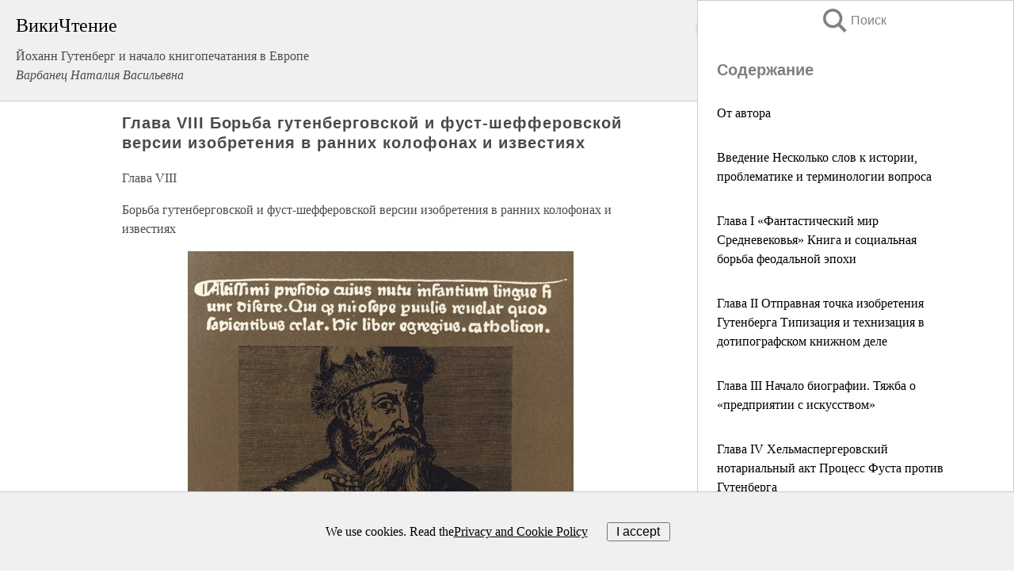

--- FILE ---
content_type: text/html; charset=UTF-8
request_url: https://history.wikireading.ru/348828
body_size: 40105
content:
<!doctype html>



<html><head>

<!-- Yandex.RTB -->
<script>window.yaContextCb=window.yaContextCb||[]</script>
<script src="https://yandex.ru/ads/system/context.js" async></script>

  <meta charset="utf-8">
  <title>Глава VIII Борьба гутенберговской и фуст-шефферовской версии изобретения в ранних колофонах и известиях. Йоханн Гутенберг и начало книгопечатания в Европе</title>
  
       <link rel="amphtml" href="https://history.wikireading.ru/amp348828">
     
  
  <link rel="shortcut icon" type="image/png" href="https://storage.yandexcloud.net/wr4files/favicon.ico">
  <!-- Global site tag (gtag.js) - Google Analytics -->
<script async src="https://www.googletagmanager.com/gtag/js?id=UA-90677494-1"></script>
<script>
  window.dataLayer = window.dataLayer || [];
  function gtag(){dataLayer.push(arguments);}
  gtag('js', new Date());

  gtag('config', 'UA-90677494-1');
</script>
  
  
 <meta name="viewport" content="width=device-width,minimum-scale=1,initial-scale=1">

  
<script type="text/javascript"  async="" src="https://cdn.ampproject.org/v0.js"></script>
<script type="text/javascript" custom-element="amp-sidebar" src="https://cdn.ampproject.org/v0/amp-sidebar-0.1.js" async=""></script>
<script type="text/javascript" async custom-element="amp-fx-collection" src="https://cdn.ampproject.org/v0/amp-fx-collection-0.1.js"></script>

<script async custom-element="amp-user-notification" src="https://cdn.ampproject.org/v0/amp-user-notification-0.1.js"></script>

  



 <style>/*! Bassplate | MIT License | http://github.com/basscss/bassplate */
  
  
  
  .lrpromo-container {
  background-color: #f5f5f5;
  border: 1px solid #e0e0e0;
  border-radius: 5px;
  padding: 15px;
  margin: 20px 0;
  font-family: Arial, sans-serif;
  max-width: 100%;
}
.lrpromo-flex {
  display: flex;
  align-items: center;
  justify-content: space-between;
  flex-wrap: wrap;
}
.lrpromo-content {
  flex: 1;
  min-width: 200px;
  margin-bottom:50px;
}
.lrpromo-heading {
  color: #000000;
  margin-top: 0;
  margin-bottom: 10px;
  font-size: 18px;
}
.lrpromo-text {
  margin-top: 0;
  margin-bottom: 10px;
  font-size: 16px;
}
.lrpromo-highlight {
  color: #ff6600;
  font-size: 18px;
  font-weight: bold;
}
.lrpromo-button {
  display: inline-block;
  background-color: #4682B4;
  color: white;
  text-decoration: none;
  padding: 10px 20px;
  border-radius: 4px;
  font-weight: bold;
  margin-top: 5px;
}
.lrpromo-image-container {
  margin-right: 20px;
  text-align: center;
}
.lrpromo-image {
  max-width: 100px;
  height: auto;
  display: block;
  margin: 0 auto;
  border-radius: 15px;
}
  
  
 
  /* some basic button styling */
      .favorite-button input[type=submit] {
        width: 48px;
        height: 48px;
        cursor: pointer;
        border: none;
        margin: 4px;
        transition: background 300ms ease-in-out;
		
      }
      .favorite-button amp-list {
        margin: var(--space-2);
      }

      .favorite-button .heart-fill {
        background: url('data:image/svg+xml;utf8,<svg xmlns="http://www.w3.org/2000/svg" width="48" height="48" viewBox="0 0 48 48"><path d="M34 6h-20c-2.21 0-3.98 1.79-3.98 4l-.02 32 14-6 14 6v-32c0-2.21-1.79-4-4-4z"/><path d="M0 0h48v48h-48z" fill="none"/></svg>');
      }
      .favorite-button .heart-border {
        background: url('data:image/svg+xml;utf8,<svg xmlns="http://www.w3.org/2000/svg" width="48" height="48" viewBox="0 0 48 48"><path d="M34 6h-20c-2.21 0-3.98 1.79-3.98 4l-.02 32 14-6 14 6v-32c0-2.21-1.79-4-4-4zm0 30l-10-4.35-10 4.35v-26h20v26z"/><path d="M0 0h48v48h-48z" fill="none"/></svg>');
      }
      /* While the page loads we show a grey heart icon to indicate that the functionality is not yet available. */
      .favorite-button .heart-loading,
      .favorite-button .heart-loading[placeholder] {
        background: url('data:image/svg+xml;utf8,<svg xmlns="http://www.w3.org/2000/svg" width="48" height="48" viewBox="0 0 48 48"><path d="M34 6h-20c-2.21 0-3.98 1.79-3.98 4l-.02 32 14-6 14 6v-32c0-2.21-1.79-4-4-4zm0 30l-10-4.35-10 4.35v-26h20v26z"/><path d="M0 0h48v48h-48z" fill="none"/></svg>');
      }
      .favorite-button .favorite-container {
        display: flex;
        align-items: center;
        justify-content: center;
      }
      .favorite-button .favorite-count {
	    
        display: flex;
        align-items: center;
        justify-content: center;
        padding: var(--space-1);
        margin-left: var(--space-1);
        position: relative;
        width: 48px;
        background: var(--color-primary);
        border-radius: .4em;
        color: var(--color-text-light);
      }
	  
	  
	  
	  
      .favorite-button .favorite-count.loading {
        color: #ccc;
        background: var(--color-bg-light);
      }
      .favorite-button .favorite-count.loading:after {
        border-right-color: var(--color-bg-light);
      }
      .favorite-button .favorite-count:after {
        content: '';
        position: absolute;
        left: 0;
        top: 50%;
        width: 0;
        height: 0;
        border: var(--space-1) solid transparent;
        border-right-color: var(--color-primary);
        border-left: 0;
        margin-top: calc(-1 * var(--space-1));
        margin-left: calc(-1 * var(--space-1));
      }
      /* A simple snackbar to show an error */
      #favorite-failed-message {
        display: flex;
        justify-content: space-between;
        position: fixed;
        bottom: 0;
        left: 0;
        right: 0;
        margin: 0 auto;
        width: 100%;
        max-width: 450px;
        background: #323232;
        color: white;
        padding: 1rem 1.5rem;
        z-index: 1000;
      }
      #favorite-failed-message div {
        color: #64dd17;
        margin: 0 1rem;
        cursor: pointer;
      }
  
     amp-img.contain img {
   object-fit: contain;
 }
 .fixed-height-container {
   position: relative;
   width: 100%;
   height: 300px;
 }
 
 .paddingleft10{
 padding-left:10px;
 }
 

 
 .color-light-grey{
 color:#CCCCCC;
 }
 
 .margin-bottom20{
 margin-bottom:20px;
 }
 
 .margin-bottom30{
 margin-bottom:30px;
 }
 
 .margin-top15{
 margin-top:15px;
 }
 
 .margin-top20{
 margin-top:20px;
 }
 
 .margin-top30{
 margin-top:30px;
 }
.margin-left15{margin-left:15px}

margin-left10{margin-left:10px}

.custom-central-block{max-width:700px;margin:0 auto;display:block}


 
  .h1class{
 font-size:20px;
 line-height:45px;
 font-weight:bold;
 line-height:25px;
 margin-top:15px;
 padding-bottom:10px;
 }
 
.font-family-1{font-family: Geneva, Arial, Helvetica, sans-serif;}
 

 
 .custom_down_soder{
  font-size:10px;
  margin-left:3px;
 }
 
 
  .custom_search_input {
        
		
		margin-top:15px;

        margin-right:10px;
        
		width:100%;
		height:50px;
		font-size:16px
      }
  
  .menu_button {
 width:30px;
 height:30px;
background: url('data:image/svg+xml;utf8,<svg xmlns="http://www.w3.org/2000/svg" width="30" height="30" viewBox="0 0 24 24"><path style="fill:gray;" d="M6,15h12c0.553,0,1,0.447,1,1v1c0,0.553-0.447,1-1,1H6c-0.553,0-1-0.447-1-1v-1C5,15.447,5.447,15,6,15z M5,11v1c0,0.553,0.447,1,1,1h12c0.553,0,1-0.447,1-1v-1c0-0.553-0.447-1-1-1H6C5.447,10,5,10.447,5,11z M5,6v1c0,0.553,0.447,1,1,1h12c0.553,0,1-0.447,1-1V6c0-0.553-0.447-1-1-1H6C5.447,5,5,5.447,5,6z"/></svg>');
border:hidden;
cursor:pointer;
background-repeat:no-repeat;
     }

	  
	  
 .search_button {
 width:30px;
 height:30px;
background: url('data:image/svg+xml;utf8,<svg xmlns="http://www.w3.org/2000/svg" width="30" height="30" viewBox="0 0 24 24"><path style="fill:gray;" d="M23.809 21.646l-6.205-6.205c1.167-1.605 1.857-3.579 1.857-5.711 0-5.365-4.365-9.73-9.731-9.73-5.365 0-9.73 4.365-9.73 9.73 0 5.366 4.365 9.73 9.73 9.73 2.034 0 3.923-.627 5.487-1.698l6.238 6.238 2.354-2.354zm-20.955-11.916c0-3.792 3.085-6.877 6.877-6.877s6.877 3.085 6.877 6.877-3.085 6.877-6.877 6.877c-3.793 0-6.877-3.085-6.877-6.877z"/></svg>');
border:hidden;
cursor:pointer;
background-repeat:no-repeat;
     }
	  
.custom_right_sidebar{
padding:10px;  
background-color:#fff;
color:#000;
min-width:300px;
width:500px
 }
 
 .custom_sidebar{
background-color:#fff;
color:#000;
min-width:300px;
width:500px
 }
 
.wr_logo{
font-size:24px;
color:#000000;
margin-bottom:15px
} 
 
.custom-start-block{
background-color:#f0f0f0;
border-bottom-color:#CCCCCC;
border-bottom-style:solid;
border-bottom-width:1px;
padding:20px;
padding-top:70px;
} 

.custom-last-block{
background-color:#f0f0f0;
border-top-color:#CCCCCC;
border-top-style:solid;
border-top-width:1px;
padding:20px;
} 

.none-underline{text-decoration:none;}

.footer-items{margin:0 auto; width:180px; }

.cusom-share-button-position{float:right  }
.cusom-search-button-position{position:absolute; right:50%; z-index:999; top:10px;  }

.bpadding-bottom-60{padding-bottom:60px;}
.custom_padding_sidebar{padding-bottom:60px; padding-top:60px}



 p{margin-top:10px; }
 .top5{margin-top:5px; }
 .top10{margin-top:20px; display:block}
 
 amp-social-share[type="vk"] {
  background-image: url("https://storage.yandexcloud.net/wr4files/vk-icon.png");
}

 .custom-img{object-fit: cover; max-width:100%; margin: 0 auto; display: block;}


.custom-selection-search-button{font-weight:bold; color:#666666; margin-left:10px}

.custom-select-search-button{cursor:pointer; color:#666666; margin-left:10px; text-decoration: underline;}

.custom-selected-item{font-weight:bold; font-size:20px}


.custom-footer{background-color:#fff; color:#000; position:fixed; bottom:0; 
z-index:99;
width:100%;
border-top-color:#CCCCCC;
border-top-style:solid;
border-top-width:0.7px;
height:50px
}


.custom-header{
background-color:#fff; 
color:#000; 
z-index:999;
width:100%;
border-bottom-color:#CCCCCC;
border-bottom-style:solid;
border-bottom-width:0.7px;
height:50px;
z-index:99999999;

}

.custom_ad_height{height:300px}

.desktop_side_block{
display:block;
position:fixed;
overflow:auto; 
height:100%;
 right: 0;
 top:0;
 
 background: whitesmoke;overflow-y: scroll;border:1px solid;
 border-color:#CCCCCC;
 z-index:99;
}


.desktop_side_block::-webkit-scrollbar-track {border-radius: 4px;}
.desktop_side_block::-webkit-scrollbar {width: 6px;}
.desktop_side_block::-webkit-scrollbar-thumb {border-radius: 4px;background: #CCCCCC;}
.desktop_side_block::-webkit-scrollbar-thumb {background:  #CCCCCC;}


@media (min-width: 1100px) { body { width:75% } main {width:700px} .ampstart-sidebar{width:400px} .custom-start-block{padding-right:50px; padding-top:20px;} .custom-header{visibility: hidden;} .ampstart-faq-item{width:300px}}
@media (min-width: 900px) and (max-width: 1100px)  { body { width:80% } main {width:600px} .ampstart-sidebar{width:300px} .custom-start-block{padding-right:50px; padding-top:20px;} .custom-header{visibility: hidden;} .ampstart-faq-item{width:300px}}


.padding-bootom-30{padding-bottom:30px}

.padding-bootom-70{padding-bottom:70px}

.padding-left-35{padding-left:35px}

.padding-left-30{padding-left:30px}

.border-bottom-gray{border-bottom: 1px solid gray;}

.width-75{width:75px}

.width-225{width:225px}

.color-gray{color:gray;}

.bold{font-weight:bold}

.font-size-12{font-size:12px}

.font-size-14{font-size:14px}

.font-20{font-size:20px}

.crop_text {
    white-space: nowrap; 
    overflow: hidden; 
    text-overflow: ellipsis; 
	padding-left:5px;
	padding-right:5px;
   }
.overflow-hidden{ overflow:hidden;} 

.right-position{margin-left: auto; margin-right: 0;}

.center-position{margin:0 auto}

.display-block{display:block}

.poinrer{cursor:pointer}

.clean_button{border: none; outline: none; background:none}

.height-70{height:70px} 

.line-height-15{line-height:15px}

.custom-notification{
        position: fixed;
        padding:100px 100px;
        top: 0;
        width:100%;
        height:100%;  
        display: block;
        z-index:9;
		background-color:#FFFFFF      
    }  
	
	/*----------------------------------------------------------------------------------------------------------------------------------*/


 
 
      html {
        font-family:Georgia, serif;
        line-height: 1.15;
        -ms-text-size-adjust: 100%;
        -webkit-text-size-adjust: 100%;
      }
      body {
        margin: 0;
      }
      article,
      aside,
      footer,
      header,
      nav,
      section {
        display: block;
      }
      h1 {
        font-size: 2em;
        margin: 0.67em 0;
      }
      figcaption,
      figure,
      main {
        display: block;
      }
      figure {
        margin: 1em 40px;
      }
      hr {
        box-sizing: content-box;
        height: 0;
        overflow: visible;
      }
      pre {
        font-family: monospace, monospace;
        font-size: 1em;
      }
      a {
        background-color: transparent;
        -webkit-text-decoration-skip: objects;
      }
      a:active,
      a:hover {
        outline-width: 0;
      }
      abbr[title] {
        border-bottom: none;
        text-decoration: underline;
        text-decoration: underline dotted;
      }
      b,
      strong {
        font-weight: inherit;
        font-weight: bolder;
      }
      code,
      kbd,
      samp {
        font-family: monospace, monospace;
        font-size: 1em;
      }
      dfn {
        font-style: italic;
      }
      mark {
        background-color: #ff0;
        color: #000;
      }
      small {
        font-size: 80%;
      }
      sub,
      sup {
        font-size: 75%;
        line-height: 0;
        position: relative;
        vertical-align: baseline;
      }
      sub {
        bottom: -0.25em;
      }
      sup {
        top: -0.5em;
      }
      audio,
      video {
        display: inline-block;
      }
      audio:not([controls]) {
        display: none;
        height: 0;
      }
      img {
        border-style: none;
      }
      svg:not(:root) {
        overflow: hidden;
      }
      button,
      input,
      optgroup,
      select,
      textarea {
        font-family: sans-serif;
        font-size: 100%;
        line-height: 1.15;
        margin: 0;
      }
      button,
      input {
        overflow: visible;
      }
      button,
      select {
        text-transform: none;
      }
      [type='reset'],
      [type='submit'],
      button,
      html [type='button'] {
        -webkit-appearance: button;
      }
      [type='button']::-moz-focus-inner,
      [type='reset']::-moz-focus-inner,
      [type='submit']::-moz-focus-inner,
      button::-moz-focus-inner {
        border-style: none;
        padding: 0;
      }
      [type='button']:-moz-focusring,
      [type='reset']:-moz-focusring,
      [type='submit']:-moz-focusring,
      button:-moz-focusring {
        outline: 1px dotted ButtonText;
      }
      fieldset {
        border: 1px solid silver;
        margin: 0 2px;
        padding: 0.35em 0.625em 0.75em;
      }
      legend {
        box-sizing: border-box;
        color: inherit;
        display: table;
        max-width: 100%;
        padding: 0;
        white-space: normal;
      }
      progress {
        display: inline-block;
        vertical-align: baseline;
      }
      textarea {
        overflow: auto;
      }
      [type='checkbox'],
      [type='radio'] {
        box-sizing: border-box;
        padding: 0;
      }
      [type='number']::-webkit-inner-spin-button,
      [type='number']::-webkit-outer-spin-button {
        height: auto;
      }
      [type='search'] {
        -webkit-appearance: textfield;
        outline-offset: -2px;
      }
      [type='search']::-webkit-search-cancel-button,
      [type='search']::-webkit-search-decoration {
        -webkit-appearance: none;
      }
      ::-webkit-file-upload-button {
        -webkit-appearance: button;
        font: inherit;
      }
      details,
      menu {
        display: block;
      }
      summary {
        display: list-item;
      }
      canvas {
        display: inline-block;
      }
      [hidden],
      template {
        display: none;
      }
      .h00 {
        font-size: 4rem;
      }
      .h0,
      .h1 {
        font-size: 3rem;
      }
      .h2 {
        font-size: 2rem;
      }
      .h3 {
        font-size: 1.5rem;
      }
      .h4 {
        font-size: 1.125rem;
      }
      .h5 {
        font-size: 0.875rem;
      }
      .h6 {
        font-size: 0.75rem;
      }
      .font-family-inherit {
        font-family: inherit;
      }
      .font-size-inherit {
        font-size: inherit;
      }
      .text-decoration-none {
        text-decoration: none;
      }
      .bold {
        font-weight: 700;
      }
      .regular {
        font-weight: 400;
      }
      .italic {
        font-style: italic;
      }
      .caps {
        text-transform: uppercase;
        letter-spacing: 0.2em;
      }
      .left-align {
        text-align: left;
      }
      .center {
        text-align: center;
      }
      .right-align {
        text-align: right;
      }
      .justify {
        text-align: justify;
      }
      .nowrap {
        white-space: nowrap;
      }
      .break-word {
        word-wrap: break-word;
      }
      .line-height-1 {
        line-height: 1rem;
      }
      .line-height-2 {
        line-height: 1.125rem;
      }
      .line-height-3 {
        line-height: 1.5rem;
      }
      .line-height-4 {
        line-height: 2rem;
      }
      .list-style-none {
        list-style: none;
      }
      .underline {
        text-decoration: underline;
      }
      .truncate {
        max-width: 100%;
        overflow: hidden;
        text-overflow: ellipsis;
        white-space: nowrap;
      }
      .list-reset {
        list-style: none;
        padding-left: 0;
      }
      .inline {
        display: inline;
      }
      .block {
        display: block;
      }
      .inline-block {
        display: inline-block;
      }
      .table {
        display: table;
      }
      .table-cell {
        display: table-cell;
      }
      .overflow-hidden {
        overflow: hidden;
      }
      .overflow-scroll {
        overflow: scroll;
      }
      .overflow-auto {
        overflow: auto;
      }
      .clearfix:after,
      .clearfix:before {
        content: ' ';
        display: table;
      }
      .clearfix:after {
        clear: both;
      }
      .left {
        float: left;
      }
      .right {
        float: right;
      }
      .fit {
        max-width: 100%;
      }
      .max-width-1 {
        max-width: 24rem;
      }
      .max-width-2 {
        max-width: 32rem;
      }
      .max-width-3 {
        max-width: 48rem;
      }
      .max-width-4 {
        max-width: 64rem;
      }
      .border-box {
        box-sizing: border-box;
      }
      .align-baseline {
        vertical-align: baseline;
      }
      .align-top {
        vertical-align: top;
      }
      .align-middle {
        vertical-align: middle;

      }
      .align-bottom {
        vertical-align: bottom;
      }
      .m0 {
        margin: 0;
      }
      .mt0 {
        margin-top: 0;
      }
      .mr0 {
        margin-right: 0;
      }
      .mb0 {
        margin-bottom: 0;
      }
      .ml0,
      .mx0 {
        margin-left: 0;
      }
      .mx0 {
        margin-right: 0;
      }
      .my0 {
        margin-top: 0;
        margin-bottom: 0;
      }
      .m1 {
        margin: 0.5rem;
      }
      .mt1 {
        margin-top: 0.5rem;
      }
      .mr1 {
        margin-right: 0.5rem;
      }
      .mb1 {
        margin-bottom: 0.5rem;
      }
      .ml1,
      .mx1 {
        margin-left: 0.5rem;
      }
      .mx1 {
        margin-right: 0.5rem;
      }
      .my1 {
        margin-top: 0.5rem;
        margin-bottom: 0.5rem;
      }
      .m2 {
        margin: 1rem;
      }
      .mt2 {
        margin-top: 1rem;
      }
      .mr2 {
        margin-right: 1rem;
      }
      .mb2 {
        margin-bottom: 1rem;
      }
      .ml2,
      .mx2 {
        margin-left: 1rem;
      }
      .mx2 {
        margin-right: 1rem;
      }
      .my2 {
        margin-top: 1rem;
        margin-bottom: 1rem;
      }
      .m3 {
        margin: 1.5rem;
      }
      .mt3 {
        margin-top: 1.5rem;
      }
      .mr3 {
        margin-right: 1.5rem;
      }
      .mb3 {
        margin-bottom: 1.5rem;
      }
      .ml3,
      .mx3 {
        margin-left: 1.5rem;
      }
      .mx3 {
        margin-right: 1.5rem;
      }
      .my3 {
        margin-top: 1.5rem;
        margin-bottom: 1.5rem;
      }
      .m4 {
        margin: 2rem;
      }
      .mt4 {
        margin-top: 2rem;
      }
      .mr4 {
        margin-right: 2rem;
      }
      .mb4 {
        margin-bottom: 2rem;
      }
      .ml4,
      .mx4 {
        margin-left: 2rem;
      }
      .mx4 {
        margin-right: 2rem;
      }
      .my4 {
        margin-top: 2rem;
        margin-bottom: 2rem;
      }
      .mxn1 {
        margin-left: calc(0.5rem * -1);
        margin-right: calc(0.5rem * -1);
      }
      .mxn2 {
        margin-left: calc(1rem * -1);
        margin-right: calc(1rem * -1);
      }
      .mxn3 {
        margin-left: calc(1.5rem * -1);
        margin-right: calc(1.5rem * -1);
      }
      .mxn4 {
        margin-left: calc(2rem * -1);
        margin-right: calc(2rem * -1);
      }
      .m-auto {
        margin: auto;
      }
      .mt-auto {
        margin-top: auto;
      }
      .mr-auto {
        margin-right: auto;
      }
      .mb-auto {
        margin-bottom: auto;
      }
      .ml-auto,
      .mx-auto {
        margin-left: auto;
      }
      .mx-auto {
        margin-right: auto;
      }
      .my-auto {
        margin-top: auto;
        margin-bottom: auto;
      }
      .p0 {
        padding: 0;
      }
      .pt0 {
        padding-top: 0;
      }
      .pr0 {
        padding-right: 0;
      }
      .pb0 {
        padding-bottom: 0;
      }
      .pl0,
      .px0 {
        padding-left: 0;
      }
      .px0 {
        padding-right: 0;
      }
      .py0 {
        padding-top: 0;
        padding-bottom: 0;
      }
      .p1 {
        padding: 0.5rem;
      }
      .pt1 {
        padding-top: 0.5rem;
      }
      .pr1 {
        padding-right: 0.5rem;
      }
      .pb1 {
        padding-bottom: 0.5rem;
      }
      .pl1 {
        padding-left: 0.5rem;
      }
      .py1 {
        padding-top: 0.5rem;
        padding-bottom: 0.5rem;
      }
      .px1 {
        padding-left: 0.5rem;
        padding-right: 0.5rem;
      }
      .p2 {
        padding: 1rem;
      }
      .pt2 {
        padding-top: 1rem;
      }
      .pr2 {
        padding-right: 1rem;
      }
      .pb2 {
        padding-bottom: 1rem;
      }
      .pl2 {
        padding-left: 1rem;
      }
      .py2 {
        padding-top: 1rem;
        padding-bottom: 1rem;
      }
      .px2 {
        padding-left: 1rem;
        padding-right: 1rem;
      }
      .p3 {
        padding: 1.5rem;
      }
      .pt3 {
        padding-top: 1.5rem;
      }
      .pr3 {
        padding-right: 1.5rem;
      }
      .pb3 {
        padding-bottom: 1.5rem;
      }
      .pl3 {
        padding-left: 1.5rem;
      }
      .py3 {
        padding-top: 1.5rem;
        padding-bottom: 1.5rem;
      }
      .px3 {
        padding-left: 1.5rem;
        padding-right: 1.5rem;
      }
      .p4 {
        padding: 2rem;
      }
      .pt4 {
        padding-top: 2rem;
      }
      .pr4 {
        padding-right: 2rem;
      }
      .pb4 {
        padding-bottom: 2rem;
      }
      .pl4 {
        padding-left: 2rem;
      }
      .py4 {
        padding-top: 2rem;
        padding-bottom: 2rem;
      }
      .px4 {
        padding-left: 2rem;
        padding-right: 2rem;
      }
      .col {
        float: left;
      }
      .col,
      .col-right {
        box-sizing: border-box;
      }
      .col-right {
        float: right;
      }
      .col-1 {
        width: 8.33333%;
      }
      .col-2 {
        width: 16.66667%;
      }
      .col-3 {
        width: 25%;
      }
      .col-4 {
        width: 33.33333%;
      }
      .col-5 {
        width: 41.66667%;
      }
      .col-6 {
        width: 50%;
      }
      .col-7 {
        width: 58.33333%;
      }
      .col-8 {
        width: 66.66667%;
      }
      .col-9 {
        width: 75%;
      }
      .col-10 {
        width: 83.33333%;
      }
      .col-11 {
        width: 91.66667%;
      }
      .col-12 {
        width: 100%;
      }
      @media (min-width: 40.06rem) {
        .sm-col {
          float: left;
          box-sizing: border-box;
        }
        .sm-col-right {
          float: right;
          box-sizing: border-box;
        }
        .sm-col-1 {
          width: 8.33333%;
        }
        .sm-col-2 {
          width: 16.66667%;
        }
        .sm-col-3 {
          width: 25%;
        }
        .sm-col-4 {
          width: 33.33333%;
        }
        .sm-col-5 {
          width: 41.66667%;
        }
        .sm-col-6 {
          width: 50%;
        }
        .sm-col-7 {
          width: 58.33333%;
        }
        .sm-col-8 {
          width: 66.66667%;
        }
        .sm-col-9 {
          width: 75%;
        }
        .sm-col-10 {
          width: 83.33333%;
        }
        .sm-col-11 {
          width: 91.66667%;
        }
        .sm-col-12 {
          width: 100%;
        }
      }
      @media (min-width: 52.06rem) {
        .md-col {
          float: left;
          box-sizing: border-box;
        }
        .md-col-right {
          float: right;
          box-sizing: border-box;
        }
        .md-col-1 {
          width: 8.33333%;
        }
        .md-col-2 {
          width: 16.66667%;
        }
        .md-col-3 {
          width: 25%;
        }
        .md-col-4 {
          width: 33.33333%;
        }
        .md-col-5 {
          width: 41.66667%;
        }
        .md-col-6 {
          width: 50%;
        }
        .md-col-7 {
          width: 58.33333%;
        }
        .md-col-8 {
          width: 66.66667%;
        }
        .md-col-9 {
          width: 75%;
        }
        .md-col-10 {
          width: 83.33333%;
        }
        .md-col-11 {
          width: 91.66667%;
        }
        .md-col-12 {
          width: 100%;
        }
      }
      @media (min-width: 64.06rem) {
        .lg-col {
          float: left;
          box-sizing: border-box;
        }
        .lg-col-right {
          float: right;
          box-sizing: border-box;
        }
        .lg-col-1 {
          width: 8.33333%;
        }
        .lg-col-2 {
          width: 16.66667%;
        }
        .lg-col-3 {
          width: 25%;
        }
        .lg-col-4 {
          width: 33.33333%;
        }
        .lg-col-5 {
          width: 41.66667%;
        }
        .lg-col-6 {
          width: 50%;
        }
        .lg-col-7 {
          width: 58.33333%;
        }
        .lg-col-8 {
          width: 66.66667%;
        }
        .lg-col-9 {
          width: 75%;
        }
        .lg-col-10 {
          width: 83.33333%;
        }
        .lg-col-11 {
          width: 91.66667%;
        }
        .lg-col-12 {
          width: 100%;
        }
      }
      .flex {
        display: -ms-flexbox;
        display: flex;
      }
      @media (min-width: 40.06rem) {
        .sm-flex {
          display: -ms-flexbox;
          display: flex;
        }
      }
      @media (min-width: 52.06rem) {
        .md-flex {
          display: -ms-flexbox;
          display: flex;
        }
      }
      @media (min-width: 64.06rem) {
        .lg-flex {
          display: -ms-flexbox;
          display: flex;
        }
      }
      .flex-column {
        -ms-flex-direction: column;
        flex-direction: column;
      }
      .flex-wrap {
        -ms-flex-wrap: wrap;
        flex-wrap: wrap;
      }
      .items-start {
        -ms-flex-align: start;
        align-items: flex-start;
      }
      .items-end {
        -ms-flex-align: end;
        align-items: flex-end;
      }
      .items-center {
        -ms-flex-align: center;
        align-items: center;
      }
      .items-baseline {
        -ms-flex-align: baseline;
        align-items: baseline;
      }
      .items-stretch {
        -ms-flex-align: stretch;
        align-items: stretch;
      }
      .self-start {
        -ms-flex-item-align: start;
        align-self: flex-start;
      }
      .self-end {
        -ms-flex-item-align: end;
        align-self: flex-end;
      }
      .self-center {
        -ms-flex-item-align: center;
        -ms-grid-row-align: center;
        align-self: center;
      }
      .self-baseline {
        -ms-flex-item-align: baseline;
        align-self: baseline;
      }
      .self-stretch {
        -ms-flex-item-align: stretch;
        -ms-grid-row-align: stretch;
        align-self: stretch;
      }
      .justify-start {
        -ms-flex-pack: start;
        justify-content: flex-start;
      }
      .justify-end {
        -ms-flex-pack: end;
        justify-content: flex-end;
      }
      .justify-center {
        -ms-flex-pack: center;
        justify-content: center;
      }
      .justify-between {
        -ms-flex-pack: justify;
        justify-content: space-between;
      }
      .justify-around {
        -ms-flex-pack: distribute;
        justify-content: space-around;
      }
      .justify-evenly {
        -ms-flex-pack: space-evenly;
        justify-content: space-evenly;
      }
      .content-start {
        -ms-flex-line-pack: start;
        align-content: flex-start;
      }
      .content-end {
        -ms-flex-line-pack: end;
        align-content: flex-end;
      }
      .content-center {
        -ms-flex-line-pack: center;
        align-content: center;
      }
      .content-between {
        -ms-flex-line-pack: justify;
        align-content: space-between;
      }
      .content-around {
        -ms-flex-line-pack: distribute;
        align-content: space-around;
      }
      .content-stretch {
        -ms-flex-line-pack: stretch;
        align-content: stretch;
      }
      .flex-auto {

        -ms-flex: 1 1 auto;
        flex: 1 1 auto;
        min-width: 0;
        min-height: 0;
      }
      .flex-none {
        -ms-flex: none;
        flex: none;
      }
      .order-0 {
        -ms-flex-order: 0;
        order: 0;
      }
      .order-1 {
        -ms-flex-order: 1;
        order: 1;
      }
      .order-2 {
        -ms-flex-order: 2;
        order: 2;
      }
      .order-3 {
        -ms-flex-order: 3;
        order: 3;
      }
      .order-last {
        -ms-flex-order: 99999;
        order: 99999;
      }
      .relative {
        position: relative;
      }
      .absolute {
        position: absolute;
      }
      .fixed {
        position: fixed;
      }
      .top-0 {
        top: 0;
      }
      .right-0 {
        right: 0;
      }
      .bottom-0 {
        bottom: 0;
      }
      .left-0 {
        left: 0;
      }
      .z1 {
        z-index: 1;
      }
      .z2 {
        z-index: 2;
      }
      .z3 {
        z-index: 3;
      }
      .z4 {
        z-index: 4;
      }
      .border {
        border-style: solid;
        border-width: 1px;
      }
      .border-top {
        border-top-style: solid;
        border-top-width: 1px;
      }
      .border-right {
        border-right-style: solid;
        border-right-width: 1px;
      }
      .border-bottom {
        border-bottom-style: solid;
        border-bottom-width: 1px;
      }
      .border-left {
        border-left-style: solid;
        border-left-width: 1px;
      }
      .border-none {
        border: 0;
      }
      .rounded {
        border-radius: 3px;
      }
      .circle {
        border-radius: 50%;
      }
      .rounded-top {
        border-radius: 3px 3px 0 0;
      }
      .rounded-right {
        border-radius: 0 3px 3px 0;
      }
      .rounded-bottom {
        border-radius: 0 0 3px 3px;
      }
      .rounded-left {
        border-radius: 3px 0 0 3px;
      }
      .not-rounded {
        border-radius: 0;
      }
      .hide {
        position: absolute;
        height: 1px;
        width: 1px;
        overflow: hidden;
        clip: rect(1px, 1px, 1px, 1px);
      }
      @media (max-width: 40rem) {
        .xs-hide {
          display: none;
        }
      }
      @media (min-width: 40.06rem) and (max-width: 52rem) {
        .sm-hide {
          display: none;
        }
      }
      @media (min-width: 52.06rem) and (max-width: 64rem) {
        .md-hide {
          display: none;
        }
      }
      @media (min-width: 64.06rem) {
        .lg-hide {
          display: none;
        }
      }
      .display-none {
        display: none;
      }
      * {
        box-sizing: border-box;
      }
	  

      body {
        background: #fff;
        color: #4a4a4a;
        font-family:Georgia, serif;
        min-width: 315px;
        overflow-x: hidden;
       /* font-smooth: always;
        -webkit-font-smoothing: antialiased;*/
      }
      main {
       margin: 0 auto;
      }
    
      .ampstart-accent {
        color: #003f93;
      }
      #content:target {
        margin-top: calc(0px - 3.5rem);
        padding-top: 3.5rem;
      }
      .ampstart-title-lg {
        font-size: 3rem;
        line-height: 3.5rem;
        letter-spacing: 0.06rem;
      }
      .ampstart-title-md {
        font-size: 2rem;
        line-height: 2.5rem;
        letter-spacing: 0.06rem;
      }
      .ampstart-title-sm {
        font-size: 1.5rem;
        line-height: 2rem;
        letter-spacing: 0.06rem;
      }
      .ampstart-subtitle,
      body {
        line-height: 1.5rem;
        letter-spacing: normal;
      }
      .ampstart-subtitle {
        color: #003f93;
        font-size: 1rem;
      }
      .ampstart-byline,

      .ampstart-caption,
      .ampstart-hint,
      .ampstart-label {
        font-size: 0.875rem;
        color: #4f4f4f;
        line-height: 1.125rem;
        letter-spacing: 0.06rem;
      }
      .ampstart-label {
        text-transform: uppercase;
      }
      .ampstart-footer,
      .ampstart-small-text {
        font-size: 0.75rem;
        line-height: 1rem;
        letter-spacing: 0.06rem;
      }
      .ampstart-card {
        box-shadow: 0 1px 1px 0 rgba(0, 0, 0, 0.14),
          0 1px 1px -1px rgba(0, 0, 0, 0.14), 0 1px 5px 0 rgba(0, 0, 0, 0.12);
      }
      .h1,
      h1 {
        font-size: 3rem;
        line-height: 3.5rem;
      }
      .h2,
      h2 {
        font-size: 2rem;
        line-height: 2.5rem;
      }
      .h3,
      h3 {
        font-size: 1.5rem;
        line-height: 2rem;
      }
      .h4,
      h4 {
        font-size: 1.125rem;
        line-height: 1.5rem;
      }
      .h5,
      h5 {
        font-size: 0.875rem;
        line-height: 1.125rem;
      }
      .h6,
      h6 {
        font-size: 0.75rem;
        line-height: 1rem;
      }
      h1,
      h2,
      h3,
      h4,
      h5,
      h6 {
        margin: 0;
        padding: 0;
        font-weight: 400;
        letter-spacing: 0.06rem;
      }
      a,
      a:active,
      a:visited {
        color: inherit;
      }
      .ampstart-btn {
        font-family: inherit;
        font-weight: inherit;
        font-size: 1rem;
        line-height: 1.125rem;
        padding: 0.7em 0.8em;
        text-decoration: none;
        white-space: nowrap;
        word-wrap: normal;
        vertical-align: middle;
        cursor: pointer;
        background-color: #000;
        color: #fff;
        border: 1px solid #fff;
      }
      .ampstart-btn:visited {
        color: #fff;
      }
      .ampstart-btn-secondary {
        background-color: #fff;
        color: #000;
        border: 1px solid #000;
      }
      .ampstart-btn-secondary:visited {
        color: #000;
      }
      .ampstart-btn:active .ampstart-btn:focus {
        opacity: 0.8;
      }
      .ampstart-btn[disabled],
      .ampstart-btn[disabled]:active,
      .ampstart-btn[disabled]:focus,
      .ampstart-btn[disabled]:hover {
        opacity: 0.5;
        outline: 0;
        cursor: default;
      }
      .ampstart-dropcap:first-letter {
        color: #000;
        font-size: 3rem;
        font-weight: 700;
        float: left;
        overflow: hidden;
        line-height: 3rem;
        margin-left: 0;
        margin-right: 0.5rem;
      }
      .ampstart-initialcap {
        padding-top: 1rem;
        margin-top: 1.5rem;
      }
      .ampstart-initialcap:first-letter {
        color: #000;
        font-size: 3rem;
        font-weight: 700;
        margin-left: -2px;
      }
      .ampstart-pullquote {
        border: none;
        border-left: 4px solid #000;
        font-size: 1.5rem;
        padding-left: 1.5rem;
      }
      .ampstart-byline time {
        font-style: normal;
        white-space: nowrap;
      }
      .amp-carousel-button-next {
        background-image: url('data:image/svg+xml;charset=utf-8,<svg width="18" height="18" viewBox="0 0 34 34" xmlns="http://www.w3.org/2000/svg"><title>Next</title><path d="M25.557 14.7L13.818 2.961 16.8 0l16.8 16.8-16.8 16.8-2.961-2.961L25.557 18.9H0v-4.2z" fill="%23FFF" fill-rule="evenodd"/></svg>');
      }
      .amp-carousel-button-prev {
        background-image: url('data:image/svg+xml;charset=utf-8,<svg width="18" height="18" viewBox="0 0 34 34" xmlns="http://www.w3.org/2000/svg"><title>Previous</title><path d="M33.6 14.7H8.043L19.782 2.961 16.8 0 0 16.8l16.8 16.8 2.961-2.961L8.043 18.9H33.6z" fill="%23FFF" fill-rule="evenodd"/></svg>');
      }
      .ampstart-dropdown {
        min-width: 200px;
      }
      .ampstart-dropdown.absolute {
        z-index: 100;
      }
      .ampstart-dropdown.absolute > section,
      .ampstart-dropdown.absolute > section > header {

        height: 100%;
      }
      .ampstart-dropdown > section > header {
        background-color: #000;
        border: 0;
        color: #fff;
      }
      .ampstart-dropdown > section > header:after {
        display: inline-block;
        content: '+';
        padding: 0 0 0 1.5rem;
        color: #003f93;
      }
      .ampstart-dropdown > [expanded] > header:after {
        content: '–';
      }
      .absolute .ampstart-dropdown-items {
        z-index: 200;
      }
      .ampstart-dropdown-item {
        background-color: #000;
        color: #003f93;
        opacity: 0.9;
      }
      .ampstart-dropdown-item:active,
      .ampstart-dropdown-item:hover {
        opacity: 1;
      }
      .ampstart-footer {
        background-color: #fff;
        color: #000;
        padding-top: 5rem;
        padding-bottom: 5rem;
      }
      .ampstart-footer .ampstart-icon {
        fill: #000;
      }
      .ampstart-footer .ampstart-social-follow li:last-child {
        margin-right: 0;
      }
      .ampstart-image-fullpage-hero {
        color: #fff;
      }
      .ampstart-fullpage-hero-heading-text,
      .ampstart-image-fullpage-hero .ampstart-image-credit {
        -webkit-box-decoration-break: clone;
        box-decoration-break: clone;
        background: #000;
        padding: 0 1rem 0.2rem;
      }
      .ampstart-image-fullpage-hero > amp-img {
        max-height: calc(100vh - 3.5rem);
      }
      .ampstart-image-fullpage-hero > amp-img img {
        -o-object-fit: cover;
        object-fit: cover;
      }
      .ampstart-fullpage-hero-heading {
        line-height: 3.5rem;
      }
      .ampstart-fullpage-hero-cta {
        background: transparent;
      }
      .ampstart-readmore {
        background: linear-gradient(0deg, rgba(0, 0, 0, 0.65) 0, transparent);
        color: #fff;
        margin-top: 5rem;
        padding-bottom: 3.5rem;
      }
      .ampstart-readmore:after {
        display: block;
        content: '⌄';
        font-size: 2rem;
      }
      .ampstart-readmore-text {
        background: #000;
      }
      @media (min-width: 52.06rem) {
        .ampstart-image-fullpage-hero > amp-img {
          height: 60vh;
        }
      }
      .ampstart-image-heading {
        color: #fff;
        background: linear-gradient(0deg, rgba(0, 0, 0, 0.65) 0, transparent);
      }
      .ampstart-image-heading > * {
        margin: 0;
      }
      amp-carousel .ampstart-image-with-heading {
        margin-bottom: 0;
      }
      .ampstart-image-with-caption figcaption {
        color: #4f4f4f;
        line-height: 1.125rem;
      }
      amp-carousel .ampstart-image-with-caption {
        margin-bottom: 0;
      }
      .ampstart-input {
        max-width: 100%;
        width: 300px;
        min-width: 100px;
        font-size: 1rem;
        line-height: 1.5rem;
      }
      .ampstart-input [disabled],
      .ampstart-input [disabled] + label {
        opacity: 0.5;
      }
      .ampstart-input [disabled]:focus {
        outline: 0;
      }
      .ampstart-input > input,
      .ampstart-input > select,
      .ampstart-input > textarea {
        width: 100%;
        margin-top: 1rem;
        line-height: 1.5rem;
        border: 0;
        border-radius: 0;
        border-bottom: 1px solid #4a4a4a;
        background: none;
        color: #4a4a4a;
        outline: 0;
      }
      .ampstart-input > label {
        color: #003f93;
        pointer-events: none;
        text-align: left;
        font-size: 0.875rem;
        line-height: 1rem;
        opacity: 0;
        animation: 0.2s;
        animation-timing-function: cubic-bezier(0.4, 0, 0.2, 1);
        animation-fill-mode: forwards;
      }
      .ampstart-input > input:focus,
      .ampstart-input > select:focus,
      .ampstart-input > textarea:focus {
        outline: 0;
      }
      .ampstart-input > input:focus:-ms-input-placeholder,
      .ampstart-input > select:focus:-ms-input-placeholder,
      .ampstart-input > textarea:focus:-ms-input-placeholder {
        color: transparent;
      }
      .ampstart-input > input:focus::placeholder,
      .ampstart-input > select:focus::placeholder,
      .ampstart-input > textarea:focus::placeholder {
        color: transparent;
      }
      .ampstart-input > input:not(:placeholder-shown):not([disabled]) + label,
      .ampstart-input > select:not(:placeholder-shown):not([disabled]) + label,
      .ampstart-input
        > textarea:not(:placeholder-shown):not([disabled])
        + label {
        opacity: 1;
      }
      .ampstart-input > input:focus + label,
      .ampstart-input > select:focus + label,
      .ampstart-input > textarea:focus + label {
        animation-name: a;
      }
      @keyframes a {
        to {
          opacity: 1;
        }
      }
      .ampstart-input > label:after {
        content: '';
        height: 2px;
        position: absolute;
        bottom: 0;
        left: 45%;
        background: #003f93;
        transition: 0.2s;
        transition-timing-function: cubic-bezier(0.4, 0, 0.2, 1);
        visibility: hidden;
        width: 10px;
      }
      .ampstart-input > input:focus + label:after,
      .ampstart-input > select:focus + label:after,
      .ampstart-input > textarea:focus + label:after {
        left: 0;
        width: 100%;
        visibility: visible;
      }
      .ampstart-input > input[type='search'] {
        -webkit-appearance: none;
        -moz-appearance: none;
        appearance: none;
      }
      .ampstart-input > input[type='range'] {
        border-bottom: 0;
      }
      .ampstart-input > input[type='range'] + label:after {
        display: none;
      }
      .ampstart-input > select {
        -webkit-appearance: none;
        -moz-appearance: none;
        appearance: none;
      }
      .ampstart-input > select + label:before {
        content: '⌄';
        line-height: 1.5rem;
        position: absolute;
        right: 5px;
        zoom: 2;
        top: 0;
        bottom: 0;
        color: #003f93;
      }
      .ampstart-input-chk,
      .ampstart-input-radio {
        width: auto;
        color: #4a4a4a;
      }
      .ampstart-input input[type='checkbox'],
      .ampstart-input input[type='radio'] {
        margin-top: 0;
        -webkit-appearance: none;
        -moz-appearance: none;
        appearance: none;
        width: 20px;
        height: 20px;
        border: 1px solid #003f93;
        vertical-align: middle;
        margin-right: 0.5rem;
        text-align: center;
      }
      .ampstart-input input[type='radio'] {
        border-radius: 20px;
      }
      .ampstart-input input[type='checkbox']:not([disabled]) + label,
      .ampstart-input input[type='radio']:not([disabled]) + label {
        pointer-events: auto;
        animation: none;
        vertical-align: middle;
        opacity: 1;
        cursor: pointer;
      }
      .ampstart-input input[type='checkbox'] + label:after,
      .ampstart-input input[type='radio'] + label:after {
        display: none;
      }
      .ampstart-input input[type='checkbox']:after,
      .ampstart-input input[type='radio']:after {
        position: absolute;
        top: 0;
        left: 0;
        bottom: 0;
        right: 0;
        content: ' ';
        line-height: 1.4rem;
        vertical-align: middle;
        text-align: center;
        background-color: #fff;
      }
      .ampstart-input input[type='checkbox']:checked:after {
        background-color: #003f93;
        color: #fff;
        content: '✓';
      }
      .ampstart-input input[type='radio']:checked {
        background-color: #fff;
      }
      .ampstart-input input[type='radio']:after {
        top: 3px;
        bottom: 3px;
        left: 3px;
        right: 3px;
        border-radius: 12px;
      }
      .ampstart-input input[type='radio']:checked:after {
        content: '';
        font-size: 3rem;
        background-color: #003f93;
      }
    /*  .ampstart-input > label,
      _:-ms-lang(x) {
        opacity: 1;
      }
      .ampstart-input > input:-ms-input-placeholder,
      _:-ms-lang(x) {
        color: transparent;
      }
      .ampstart-input > input::placeholder,
      _:-ms-lang(x) {
        color: transparent;
      }
      .ampstart-input > input::-ms-input-placeholder,
      _:-ms-lang(x) {
        color: transparent;
      }*/
      .ampstart-input > select::-ms-expand {
        display: none;
      }
      .ampstart-headerbar {
        background-color: #fff;
        color: #000;
        z-index: 999;
        box-shadow: 0 0 5px 2px rgba(0, 0, 0, 0.1);
      }
      .ampstart-headerbar + :not(amp-sidebar),
      .ampstart-headerbar + amp-sidebar + * {
        margin-top: 3.5rem;
      }
      .ampstart-headerbar-nav .ampstart-nav-item {
        padding: 0 1rem;
        background: transparent;
        opacity: 0.8;
      }
      .ampstart-headerbar-nav {
        line-height: 3.5rem;
      }
      .ampstart-nav-item:active,
      .ampstart-nav-item:focus,
      .ampstart-nav-item:hover {
        opacity: 1;
      }
      .ampstart-navbar-trigger:focus {
        outline: none;
      }
      .ampstart-nav a,
      .ampstart-navbar-trigger,
      .ampstart-sidebar-faq a {
        cursor: pointer;
        text-decoration: none;
      }
      .ampstart-nav .ampstart-label {
        color: inherit;
      }
      .ampstart-navbar-trigger {
        line-height: 3.5rem;
        font-size: 2rem;
      }
      .ampstart-headerbar-nav {
        -ms-flex: 1;
        flex: 1;
      }
      .ampstart-nav-search {
        -ms-flex-positive: 0.5;
        flex-grow: 0.5;
      }
      .ampstart-headerbar .ampstart-nav-search:active,
      .ampstart-headerbar .ampstart-nav-search:focus,
      .ampstart-headerbar .ampstart-nav-search:hover {
        box-shadow: none;
      }
      .ampstart-nav-search > input {
        border: none;
        border-radius: 3px;
        line-height: normal;
      }
      .ampstart-nav-dropdown {
        min-width: 200px;
      }
      .ampstart-nav-dropdown amp-accordion header {
        background-color: #fff;
        border: none;
      }
      .ampstart-nav-dropdown amp-accordion ul {
        background-color: #fff;
      }
      .ampstart-nav-dropdown .ampstart-dropdown-item,
      .ampstart-nav-dropdown .ampstart-dropdown > section > header {
        background-color: #fff;
        color: #000;
      }
      .ampstart-nav-dropdown .ampstart-dropdown-item {
        color: #003f93;
      }
      .ampstart-sidebar {
        background-color: #fff;
        color: #000;
        }
      .ampstart-sidebar .ampstart-icon {
        fill: #003f93;
      }
      .ampstart-sidebar-header {
        line-height: 3.5rem;
        min-height: 3.5rem;
      }
      .ampstart-sidebar .ampstart-dropdown-item,
      .ampstart-sidebar .ampstart-dropdown header,
      .ampstart-sidebar .ampstart-faq-item,
      .ampstart-sidebar .ampstart-nav-item,
      .ampstart-sidebar .ampstart-social-follow {
        margin: 0 0 2rem;
      }
      .ampstart-sidebar .ampstart-nav-dropdown {
        margin: 0;
      }
      .ampstart-sidebar .ampstart-navbar-trigger {
        line-height: inherit;
      }
      .ampstart-navbar-trigger svg {
        pointer-events: none;
      }
      .ampstart-related-article-section {
        border-color: #4a4a4a;
      }
      .ampstart-related-article-section .ampstart-heading {
        color: #4a4a4a;
        font-weight: 400;
      }
      .ampstart-related-article-readmore {
        color: #000;
        letter-spacing: 0;
      }
      .ampstart-related-section-items > li {
        border-bottom: 1px solid #4a4a4a;
      }
      .ampstart-related-section-items > li:last-child {
        border: none;
      }
      .ampstart-related-section-items .ampstart-image-with-caption {
        display: -ms-flexbox;
        display: flex;
        -ms-flex-wrap: wrap;
        flex-wrap: wrap;
        -ms-flex-align: center;
        align-items: center;
        margin-bottom: 0;
      }
      .ampstart-related-section-items .ampstart-image-with-caption > amp-img,
      .ampstart-related-section-items
        .ampstart-image-with-caption
        > figcaption {
        -ms-flex: 1;
        flex: 1;
      }
      .ampstart-related-section-items
        .ampstart-image-with-caption
        > figcaption {
        padding-left: 1rem;
      }
      @media (min-width: 40.06rem) {
        .ampstart-related-section-items > li {
          border: none;
        }
        .ampstart-related-section-items
          .ampstart-image-with-caption
          > figcaption {
          padding: 1rem 0;
        }
        .ampstart-related-section-items .ampstart-image-with-caption > amp-img,
        .ampstart-related-section-items
          .ampstart-image-with-caption
          > figcaption {
          -ms-flex-preferred-size: 100%;
          flex-basis: 100%;
        }
      }
      .ampstart-social-box {
        display: -ms-flexbox;
        display: flex;
      }
      .ampstart-social-box > amp-social-share {
        background-color: #000;
      }
      .ampstart-icon {
        fill: #003f93;
      }
      .ampstart-input {
        width: 100%;
      }
      main .ampstart-social-follow {
        margin-left: auto;
        margin-right: auto;
        width: 315px;
      }
      main .ampstart-social-follow li {
        transform: scale(1.8);
      }
      h1 + .ampstart-byline time {
        font-size: 1.5rem;
        font-weight: 400;
      }




  amp-user-notification.sample-notification {
    
    display: flex;
    align-items: center;
    justify-content: center;
    height:100px;
    padding:15px;
    
background-color: #f0f0f0;
 color:#000; position:fixed; bottom:0; 
z-index:999;
width:100%;
border-top-color:#CCCCCC;
border-top-style:solid;
border-top-width:0.7px;

  }
 
  amp-user-notification.sample-notification > button {
    min-width: 80px;
  }



</style>
</head>
  <body>
      





<!-- Yandex.Metrika counter -->
<script type="text/javascript" >
    (function (d, w, c) {
        (w[c] = w[c] || []).push(function() {
            try {
                w.yaCounter36214395 = new Ya.Metrika({
                    id:36214395,
                    clickmap:true,
                    trackLinks:true,
                    accurateTrackBounce:true
                });
            } catch(e) { }
        });

        var n = d.getElementsByTagName("script")[0],
            s = d.createElement("script"),
            f = function () { n.parentNode.insertBefore(s, n); };
        s.type = "text/javascript";
        s.async = true;
        s.src = "https://mc.yandex.ru/metrika/watch.js";

        if (w.opera == "[object Opera]") {
            d.addEventListener("DOMContentLoaded", f, false);
        } else { f(); }
    })(document, window, "yandex_metrika_callbacks");
</script>
<noscript><div><img src="https://mc.yandex.ru/watch/36214395" style="position:absolute; left:-9999px;" alt="" /></div></noscript>
<!-- /Yandex.Metrika counter -->

<!-- Yandex.RTB R-A-242635-95 -->
<script>
window.yaContextCb.push(() => {
    Ya.Context.AdvManager.render({
        "blockId": "R-A-242635-95",
        "type": "floorAd",
        "platform": "desktop"
    })
})
</script>
<!-- Yandex.RTB R-A-242635-98  -->
<script>
setTimeout(() => {
    window.yaContextCb.push(() => {
        Ya.Context.AdvManager.render({
            "blockId": "R-A-242635-98",
            "type": "fullscreen",
            "platform": "desktop"
        })
    })
}, 10000);
</script>



  <header class="custom-header fixed flex justify-start items-center top-0 left-0 right-0 pl2 pr4 overflow-hidden" amp-fx="float-in-top">
  
  <button on="tap:nav-sidebar.toggle" class="menu_button margin-left10"></button> 
  
  <div class="font-20 center-position padding-left-35">ВикиЧтение</div>
      
      
      
     <button on="tap:sidebar-ggl" class="search_button right-position"></button>
        

      
     
   </header>

  
       <div class="custom-start-block">
		    
           
            
            <script src="https://yastatic.net/share2/share.js" async></script>
<div  class="ya-share2 cusom-share-button-position" data-curtain data-shape="round" data-color-scheme="whiteblack" data-limit="0" data-more-button-type="short" data-services="vkontakte,facebook,telegram,twitter,viber,whatsapp"></div> 
            
  
           <div class="wr_logo">ВикиЧтение</div>
		      
  
          
		  Йоханн Гутенберг и начало книгопечатания в Европе<br>
          <em>Варбанец Наталия Васильевна</em>
          
  
          
          </div>
          
          
          
         
    <aside id="target-element-desktop" class="ampstart-sidebar px3 custom_padding_sidebar desktop_side_block">
       <div class="cusom-search-button-position">
           <button on="tap:sidebar-ggl" class="search_button padding-left-35 margin-left15 color-gray">Поиск</button>
     
       </div>
       <div class="font-family-1 padding-bootom-30 h1class color-gray">Содержание</div>
  </aside>  
     
    <main id="content" role="main" class="">
    
      <article class="recipe-article">
         
          
          
          
          <h1 class="mb1 px3 h1class font-family-1">Глава VIII Борьба гутенберговской и фуст-шефферовской версии изобретения в ранних колофонах и известиях</h1>
          
   

<script type="text/javascript">
function clcg(){var myDate = new Date();myDate.setMonth(myDate.getMonth() + 12);var expires = "expires="+myDate.toUTCString();document.cookie = "clcg=2; domain=wikireading.ru;"+expires;}</script>
<amp-user-notification id="my-notification7" class="sample-notification custom-footer" layout="nodisplay">
We use cookies. Read the <a rel="nofollow" href="https://wikireading.ru/privacy-en"> Privacy and Cookie Policy</a>
  <button class="mx3" on="tap:my-notification7.dismiss"  onclick="clcg()">I accept</button>
</amp-user-notification>
         

        
          <section class="px3 mb4">
            
      

      
      
          
 
    
<p>Глава VIII</p>
<p>Борьба гутенберговской и фуст-шефферовской версии изобретения в ранних колофонах и известиях</p>

<img class="custom-img" loading="lazy" src="https://storage.yandexcloud.net/wr4img/377031_10_i_018.jpg"/>
<p>Колофон «Католикона» 1460 г. Фрагмент Портрет Гутенберга в старости. Из парижского издания 1584 г. Сигнет П. Шеффера</p><p>Когда в августе 1457 г. колофон Псалтыри возвестил Майнцу и миру о новом изобретении, у незнакомых с предысторией сомнений в том, что Фуст и Шеффер являются изобретателями, у знающих о ней — что они присвоили честь изобретения, не было. Тот же колофон они 29.VIII.1459 г. повторили в Псалтыри бенедиктинской. В следующем году после второй Псалтыри появилось издание, представляющее одну из загадок раннего книгопечатания — майнцский «Католикон». Этот включающий грамматику толковый латинский словарь доминиканца XIII в. Иоанна Бальба — первое из ранних изданий, которое предназначено для собственно образованных. Оно и напечатано мелким шрифтом по образцу обычного письма. В нем тоже есть колофон, гласящий следующее: «Всевышнего помощию, которого волею язык бессловесных становится красноречивым, и который часто малым открывает, что от умудренных (образованных, знающих. — <em>Н. В.)</em> скрывает, эта превосходная книга Католикон в год воплощения господня 1460 в благодатном городе Майнце знаменитой германской нации, которая божьей милостью даром столь высокого озарения гения[8] перед остальными нациями земли предпочтения и прославления удостоена, не посредством калама, стиля или пера, а через чудесное пунсонов и матриц соответствие, пропорцию и соразмерность [9] напечатана и закончена» (далее следуют вирши, посвящающие издание прославлению троицы, католической церкви и богоматери).</p>
<div class="yandex-rtb-blocks">
<!-- Yandex.RTB R-A-242635-75 -->
<div id="yandex_rtb_R-A-242635-75"></div>
<script>
  window.yaContextCb.push(()=>{
    Ya.Context.AdvManager.render({
      renderTo: 'yandex_rtb_R-A-242635-75',
      blockId: 'R-A-242635-75'
    })
  })
</script></div>
<p>По времени и месту выхода «Католикона» человек, написавший эту заключительную формулу (колофон, как правило, исходил от владельца печатни или издания), должен был предысторию, хотя бы майнцскую, знать. Для соотнесения «Католикона» с Гутенбергом послужил рассказ, помещенный Иоанном Тритемием в его «Хирзауских анналах» под 1450 г. со ссылкой на разговор с Петером Шеффером «приблизительно тридцать лет назад» («Анналы» написаны около 1513–15 гг., значит, разговор был в 1483–85 гг.). Здесь сообщается, что в 1450 г. в Майнце майнцский бюргер Йоханн Гутенберг изобрел неизвестное дотоле искусство печатания и в изобретение этого искусства вложил почти все свое состояние. Когда же от трудности этого дела он оказался в тупике, и то одно, то другое ему не удавалось, так что, отчаявшись, он готов был отказаться от этого предприятия, его поддержал Йоханн Фуст, тоже майнцский бюргер, своим советом и своими деньгами, и так он «довел начатое дело до конца» (перекличка с формулой жалобы Фуста). Сперва они напечатали словарь, называемый «Католикон», таким образом, что вырезывали начертания букв на деревянных досках и затем эти формы составляли вместе. Но так как буквы на досках были неподвижны, они не могли с этих досок печатать ничего другого. За этим последовали еще лучшие изобретения. Они изобрели, как отливать для всех букв латинского алфавита металлические формы, которые назвали матрицами, и в них отливали медные или оловянные литеры, а перед тем вычеканивали буквы от руки. И, как слышал Тритемий от Петера Шеффера, зятя первого изобретателя, на первых порах это искусство представляло большие трудности, а когда они хотели напечатать Библию, то истратили еще до того, как был закончен третий кватернион (тетрадь), 4 тысячи гульденов. Петер же Шеффер, в ту пору — ученик, а впоследствии ставший зятем первого изобретателя Йоханна Фуста, придумал более легкий способ отливать литеры и завершил это искусство «как оно есть сейчас». Эти трое держали такой способ печатать в тайне, пока через помощников он не стал известен людям и не перешел сперва в Страсбург, а затем ко всем народам земли.</p><p>Несогласованность этого повествования (Тритемий, видимо, записал разговор с Шеффером, но, составляя «Анналы», соединил разные источники) позволяет отслоить реалии от концепции Шеффера и от внесенной им и историком путаницы. «Католикон», в первом своем издании 1460 г. — фолиант в 372 листа убористого шрифта, никогда с досок не печатался: к этому названию прикреплено объяснение преимуществ типографии перед печатью с досок (Шеффер, вероятно, повторял разъяснение, некогда данное Гутенбергом ему самому). Совместного издания Гутенберга и Фуста в 1460 г. быть не могло. Стали выбирать одного из бывших партнеров. Часть исследователей (начиная с Г. Цедлера) приняла Гутенберга — по признаку, что характеристика типографии в «Католиконе» «техничнее», чем в Псалтырях, а отнесение заслуги изобретения на счет божьей милости противостоит колофону Фуста и Шеффера. Приписав «Католикон» Гутенбергу, шрифт отождествили со шрифтом расписки Хумери, хотя под понятие немногих литер он мало подходит: и масштабы издания требовали много шрифта, и в нем наблюдается даже излишество знаков (нестандартных сокращений, лигатур и пр.). Непоследовательность их применения (исчезнувшие было знаки вновь появляются в дальнейших тетрадях), «преодоленная» лишь в последней трети обоих разделов издания («Католикон» в работе, так же, как В<sup class="sup">42</sup> и В<sup class="sup">36</sup>, делился на две части, которые набирались параллельно), и, конечно, «некрасивость» шрифта давали повод перебросить В<sup class="sup">42 </sup>Шефферу. Возобладала лишь первая часть этой схемы:</p><p>«Католикон» считается совместным предприятием Гутенберга и Хумери и т. д. (см. гл. VII). Была также попытка усмотреть в «Католиконе» связь Гутенберга с Николаем Кузанским и считать кардинала автором колофона, но мотивировка — наличие экземпляра в его библиотеке — вряд ли достаточна. Исследователи, соединявшие расписку Хумери со шрифтом В<sup class="sup">42</sup>, приписывали «Католикон» Фусту и Шефферу. Обоснования: макулатурные листы «Католикона» в подклейке шефферовского переплета на издании 1465 г.; около 1470 г. «Католикон» фигурирует в торговой афише Шеффера; в нем, как в его изданиях, 4, а не 6, как в В<sup class="sup">42</sup>, пунктур (следы гвоздиков, которыми при печатании закреплялись листы) и так же нет выключки строк; Фуст, точнее — Шеффер с 1465 г. стал включать элементы колофона «Католикона» в свои издания. И по содержанию он вписывается в дальнейший репертуар фирмы и не отвечает гутенберговскому (последнее верно). Неясно, зачем было им параллельно первому своему шрифту Дуранда в том же 1459 г. заводить этот — близкого кегля — шрифт. И многовариантность знаков «Католикона» с их практикой не совпадает, и поставленная в нем типографская задача, которая (наблюдено А. Капром) состояла в соблюдении равномерных интервалов между словами за счет пробельного материала и соответственной отливки знаков препинания; это по аналогии со шрифтами индульгенций 1454–55 гг. — тоже довод, что шрифт создавался Гутенбергом или под его смотрением. Пытаются еще согласовать обе тенденции (Т. Герарди): оспорив дату «Католикона», начать его в качестве предприятия Гутенберга и Хумери после 1465 г. и закончить при помощи Шеффера после 1468 г., приписав ему по «упорядоченности» набора последние трети обоих разделов «Католикона», отсутствие выключки строк — идиосинкразии (посмертной?) Фуста к этому процессу, запись 1465 г. о покупке — фальшивке и т. д. Цель всей спекуляции не ясна. Вряд ли Николай Кузанский (ум. в 1464 г.) приобрел свой экземпляр посмертно. И вряд ли Шеффер в разговоре с Тритемием упустил бы честь прослыть печатником «Католикона», будь тому возможность.</p><p>Так типография «Католикона» остается более загадочной, чем это оправдывает материал.</p><p>Некоторый свет на нее проливает история употребления шрифта. В качестве пробного — в большем кегле (высота 20 строк 93 мм, в «Католиконе» — 83 мм) вышло небольшое издание — «Диалог разума и совести о частом причастии» вормсского епископа начала века Матвея Краковского. Производство шрифта и печатание «Католикона» заняло не менее полутора лет, значит «Диалог» вышел не позднее середины 1459 г. (есть экземпляр с датой покупки 1459). В кегле «Католикона» шрифт фигурирует в двух изданиях небольшого трактата Фомы Аквинского о символе веры и таинствах (De articulis fidei). Новая отливка шрифта встречается в двух индульгенциях 1461 и 1462 гг. в пользу сгоревшего в ходе архиепископской войны монастыря Неухаузен (параллельно печатались шрифтом Дуранда). Уменьшенная до 81 мм отливка оказалась в Эльтвилле, где с колофоном братьев Хейнриха и Николая Бехтермюнце в 1467 г. и одного Николая в 1469 г. был напечатан ею «Vocabularius exquo» — латино-немецкий словарь. В индульгенциях и в обоих словарях — то же излишество знаков, как в первых двух третях «Католикона», т. е. «логики развития» нет. В эльтвилльской типографии оказался также шрифт LI 31; отдельные литеры его вкраплены в обоих вокабуляриях, а в 1472 г. Николай Бехтермюнце выпустил тот же словарь в новой (уменьшенной и дополненной) отливке шрифта LI 31. Еще раз шрифт «Католикона» отмечается в Майнце в индульгенции 1480 г. Общность шрифта и характера продукции подсказала (В. Фельке) в начале нашего века вывод, что в Эльтвилле была не другая, а та самая типография, из которой в 1460 г. вышел «Католикон». Для Гутенберга в ней предполагалась роль как бы технического руководителя, а в качестве владельцев — группа богатых людей, в их числе Бехтермюнце. С выводом о единстве типографии и о некоей причастности к ней Гутенберга не согласиться трудно. Но непоследовательность шрифтовой практики в «Католиконе» говорит против гутенберговского руководства изданием. И в целом, если принять его и Бехтермюнце как объединяющее звено, ряд эльтвилльских фактов необъясним. Это касается шрифта LI 31, который мог быть отчужден только до тяжбы с Фустом. Еще страннее, что эльтвилльские колофоны частично включают формулы Псалтырей 1457–59 гг. (без упоминания об изобретении), в 1467 и 1469 гг. — с виршами из «Католикона» (в издании 1472 г. заменены). Первый вышел при жизни Гутенберга, и непредставимо, чтобы он принял такое смешение.</p>
<div class="yandex-rtb-blocks">
<!-- Yandex.RTB R-A-242635-76 -->
<div id="yandex_rtb_R-A-242635-76"></div>
<script>
  window.yaContextCb.push(()=>{
    Ya.Context.AdvManager.render({
      renderTo: 'yandex_rtb_R-A-242635-76',
      blockId: 'R-A-242635-76'
    })
  })
</script></div>
<p>Трудно не увидеть, что колофон 1460 г. — не просто формула типографа, а своего рода декларация, смысл которой может быть понят лишь в той ситуации, какая сложилась после приговора суда и раскола типографии Гутенберга в ноябре 1455 г. Оставим в стороне измены человеческие — роль Шеффера в процессе, судя по награде (в первых колофонах он назван наравне с Фустом) немалая, самого Фуста, Бунне, вероятно и неизвестных других. Отходила Фусту типография. Пришлось доказывать, что шрифт DK 2 был готов до ссуды, оспаривать права кредитора на DK 3. Тираж В<sup class="sup">42</sup> и отпечатанную часть Псалтыри тоже получал Фуст. На эти расчеты, на устройство своей печатни (о скромных ее размерах говорят поздние издания в шрифте DK 2) должны были уйти конец 1455 и начало 1456 г. До этого изобретение содержалось в тайне не только «этими тремя», как сообщил Тритемию Шеффер, задним числом возводя себя из помощников в компаньоны, а всеми работниками печатни: огласку оно получило после тяжбы. Но и ранее в Майнце, кроме помощников, были люди, о нем и о соотношении партнеров осведомленные, в том числе из высшего майнцского клира. Без этого не могло быть «Воззвания против турок» («Турецкий календарь»), заказов на индульгенции. Булла папы Калликста III в обеих версиях — латинской и немецкой — тоже предполагает заказ, но только после 21.IX.1455 г. (тогда проповедь в Германии крестового похода против турок была возложена на епископа Дронтхейма Хейнриха Кальтэйзена, который переводил буллу на немецкий язык). Вряд ли заказ мог быть в разгаре тяжбы и ареста типографии, вернее, что в первые месяцы 1456 г. (печатание безусловно, но до 1.V, на которое было назначено начало похода), быть может, как акт поддержки Гутенбергу. То же относится к Provinciale Romanum, На этом фоне колофон Псалтырей в 1457 и 1459 гг. был вызывающим, несмотря на грамматическую лазейку, позволявшую при надобности убеждать, что новоявленные партнеры объявили о себе лишь как о делателях данной книги.</p><p>В том контексте колофон «Католикона» читается как опровержение псалтырных колофонов, т. е. заявки Фуста и Шеффера на изобретение. Об авторе его много гипотез. Гутенберг к себе слов об озарении гения (или хотя бы ума) применить не мог, чем он как участник издания исключается. Предполагались еще неизбежный Конрад Хумери и Хейнрих Гунтер — свидетель Гутенберга при присяге Фуста. Последнее — ложная привязка точного наблюдения: колофон написан языком священника. В колофоне останавливает внимание перифраза апостольских слов, что бог «малым открывает, что от умудренных скрывает». И относятся они к тому, кто озарением гения прославил германскую нацию: для автора колофона Гутенберг относился к «малым» и неученым, т. е. писавший принадлежал к образованным и был не просто священником, а высоким духовным лицом. Последующее, кроме формулировки сути изобретения (автор мог видеть, как делается шрифт, и использовать первый колофон Гутенберга), заключает краткую политическую декларацию, соединяющую прославление германской нации и католической церкви, что тогда было программой немецкой реформаторской партии. С 18.VI.1459 г. майнцским архиепископом стал ставленник немецких реформаторов Дитер фон Изенбург. Колофон «Католикона» подчеркивает достоинство Германии, как два года спустя манифест Дитера. Объявляя изобретение проявлением божьей милости к германской нации, он прямо полемизирует с Пием II, отклонившим немецкую реформационную программу под предлогом, что германцы всей культурой обязаны римским завоеваниям (в ответе на посланные ему в 1457 г. — еще кардиналу Пикколомини, советнику Фридриха, — майнцским городским канцлером Мартином Маиром Gravamina Germanicae nationis. — «Жалобы германской нации»). В Майнце Изенбург был с 1447 г. С 1454 г. безусловно, а, может быть, ранее Гутенберг ему как настоятелю Майнцского собора был известен. Подробности тяжбы он знал: Хельмаспергер был из его единомышленников. Все в сумме позволяет полагать, что заключительная формула «Католикона» исходила от нового архиепископа Майнцского, даже если не им написана, хотя как бакалавр искусств Дитер мог это сделать и сам (Маир в 1459 г. из Майнца отбыл).</p><p>При таком прочтении колофона объясняются все факты майнцско-эльтвилльской преемственности. Печатня «Католикона» оказывается не частным владением, а майнцской епископии. Поэтому шрифт ее и перешел в резиденцию майнцских архиепископов Эльтвилль. Разъясняется и роль Бехтермюнце: сочетание частной инициативы (или аренды) с более или менее официальной издательской программой и ведомственной принадлежностью типографии в XV–XVI вв. не редкость. Характер продукции и большие перерывы в ней говорят, что был, но не состоялся, широкий замысел. Появление в Эльтвилле шрифта LI 31 указывает, что собственностью епархии он стал еще в 1454 г. в связи с выпуском индульгенции. Из того, что в вокабуляриях 1467 и 1469 гг. он только вкраплен в шрифт «Католикона», можно заключить о малом его количестве: по-видимому, та отливка, которой печаталась индульгенция, по выполнении заказа была епархией куплена и вместе с прочим типографским ее имуществом перешла в Эльтвилль. Происхождение новой отливки этого шрифта в вокабулярии 1472 г. наиболее вероятно объясняет гипотеза (С. де Риччи), отождествляющая шрифт LI 31 со шрифтом расписки Хумери. Под определение указанных в расписке немногих литер подходят шрифты обеих индульгенций, но следов шрифта LI 30 нет (он, видимо, по выполнении заказа был переплавлен: появление инициалов LI 30 в шефферовском издании 1489 г. указывает, что они после суда отошли к Фусту). Новая отливка шрифта LI 31 появляется в Эльтвилле вскоре после смерти Хумери (ум. между 1470 и 1472 г.). Значит, его часть включала пунсоны или матрицы (и в расписке упомянуты «формы»). Приобрести этот шрифт он мог только ранее фустовского иска. В то время он был городским синдиком. Возможно, что идея майнцской официальной типографии — сперва на базе этого шрифта — у разных деятелей была уже тогда. Судя по срокам, необходимым на создание типографской базы «Католикона» — шрифт, обучение людей и пр. — план этой печатни в майнцском окружении Изенбурга созрел до его избрания, первые шаги к ее организации должны были быть еще в 1458 г. И вероятно, что Хумери имел к ней отношение: раз Адольф возместил ему 800 гульденов долга, взятого при Дитере, эти деньги брались не на личное предприятие, а в пользу епархии. Не исключено, что Хумери как сподвижник Изенбурга ими содействовал печатне и изданию «Католикона». Почему для нее не был принят шрифт LI 31, если он у Хумери уже был? Возможно, что с этой целью Хумери тогда вручил его Гутенбергу (хотя вероятней, что после поражения Дитера). Но малочисленные знаки индульгенции при масштабах и особенностях написаний оригинала «Католикона» требовали значительных дополнений. Могло быть, что Дитер захотел для него более ясного и плавного шрифта. Печатня мыслилась как рупор реформационных позиций (и первое ее издание — «Диалог» Матвея Краковского в известной мере было программным). Соответственно и шрифт долженствовал быть новым. Гутенберг мыслим как организатор типографии, учитель персонала, включая создание шрифта. Печатание «Католикона» шло без него: преизобилие знаков (оно восходит не столько к нему, сколько к тем резчикам шрифта, которые здесь проходили обучение) и непоследовательность их применения в первых двух третях, «преодоление» этого излишества в последней трети издания указывает, что только на конечном этапе им руководил знающий человек, менее других зависимый от написаний оригинала (быть может, Нумейстер?). Гутенберг в это время был в Бамберге. Приглашение его туда, само устройство бамбергской печатни проще всего объяснимо подсказкой Дитера тоже только что избранному Георгу фон Шаумбургу, а идея завершить В<sup class="sup">36</sup> — ее первыми листами и образцом В<sup class="sup">42</sup>. Репертуар майнцской печатни определялся Изенбургом. Выбор «Католикона» говорит о его намерении ознаменовать свое вступление в сан универсальным культурным начинанием. Возможно, что ему как бывшему ректору Эрфуртского университета уже тогда рисовался план университета в Майнце, осуществленный им в 1477 г., через два года после вторичного своего избрания; тогда он и отдал Гутенберг-хоф под юридический факультет.</p>
<div class="yandex-rtb-blocks">
<!-- Yandex.RTB R-A-242635-77 -->
<div id="yandex_rtb_R-A-242635-77"></div>
<script>
  window.yaContextCb.push(()=>{
    Ya.Context.AdvManager.render({
      renderTo: 'yandex_rtb_R-A-242635-77',
      blockId: 'R-A-242635-77'
    })
  })
</script></div>
<p>Что означало в 1460 г. его вмешательство? Прежде всего, что об изобретении шел спор и на большом накале (и потому Дитеру в 1459 г. было удобно удалить Гутенберга из Майнца). Одним из этапов спора был колофон второй Псалтыри, вышедшей уже после избрания Изенбурга, с утверждением прежних притязаний, в ответ, видимо, на какие-то выступления — Гутенберга или тех кругов Майнца, в которых и иск Фуста и присвоение им в компании с Шеффером изобретения вызывали возмущение. Что спор касался также псалтырных инициалов, видно по колофону того доната в шрифте В<sup class="sup">42</sup>, который сообщает, что он «изображен при помощи нового изобретения» и т. д. (см. гл. V) Петром из Гернсхейма с употреблением «своих инициалов» (cum suis capitalibus); это не нуждалось в подчеркивании, если бы не оспаривалось. Колофон «Католикона» (а в Майнце было ясно, от кого он исходит) предписывал прекращение спора. Безымянно вознеся изобретателя, он этим раскрывал Майнцу и миру самозванство Фуста и Шеффера, впервые подчеркивал универсальное значение изобретения, «по милости божьей» прославившего германскую нацию. Почему при этом Дитер умолчал имя? Единственным способом утвердить первоизобретательство Гутенберга в тот момент было официальное засвидетельствование. Возможно, что ордонанс Карла VII от 4.X.1458 г., такое засвидетельствование, как бы контракцию колофону Псалтыри 1457 г. заключавший, отчасти для этого и был направлен в Майнц (где и у кого обучался Жансон, неизвестно). Но в декларации столь высокого плана, как колофон «Католикона», называть имя тут же живущего человека было неуместно. Иного свидетельства от Дитера не последовало. И в этом сказалась та политическая обстановка, в которую вплетены первые майнцские типографии.</p><p>С заказом индульгенций печатня Гутенберга приобретала полуофициальные функции при майнцской епархии. Кому именно он был обязан ими, предполагать трудно. Но это означало его эмансипацию от Фуста и не могло не подвигнуть последнего вкупе с Шеффером искать влиятельной опоры. Без этого перехват майнцской Псалтыри — издания для епархии официального, если не заказного, был бы для них неосуществим (хотя исключить официальные заказы Гутенбергу они не смогли). Был ли заказан им «Канон мессы» 1458 г., неясно, о Псалтыри бенедиктинской известно. Тем самым и их колофон получал почти официальное значение. Пояснения к богослужению Дуранда вышли в октябре 1459 г. (как бы в противовес «Диалогу» Матвея Краковского). Для этого создание шрифта Дуранда должно было начаться ранее июня (и тогда стал работать для Фуста и Шеффера обученный производству шрифта либо на одной из индульгенцией в 1454 г., либо переманенный из будущей типографии «Католикона» ученик Гутенберга). Другими словами, Фуст и Шеффер в конечные дни старого архиепископа и перед выборами нового достраивались до нужд официальной типографии (вряд ли не противополагаясь затее майнцских реформаторов) и уступать эту роль после избрания Изенбурга не собирались. Дитер получил большинство майнцского капитула всего в один голос, остальные стояли за Нассау. Посланцы Изенбурга к Пию II, отвергшие требование папы отказаться от реформаторских требований, вернулись без утверждения выборов. Оно было дано лишь при условии военной помощи графам Бранденбурга и Винтерберга против Фридриха, графа Пфальцского (сторонника реформации и переизбрания императора в пользу чешского короля Иржи Подебрада). От этого обязательства Дитер избавился только летом 1460 г., дав себя побить своему единомышленнику и заключив с ним союз. Надвигался конфликт с папой, сперва из-за отказа платить аннаты. Якоб Фуст был бюргермейстером Майнца. Все разоблачению Фуста и Шеффера не благоприятствовало. Устройство архиепископской печатни со временем должно было пресечь их роль официальных типографов епархии, но времени у Дитера не оказалось. Тем не менее основанная им печатня продолжала работать на первых порах и после его смещения (индульгенция 1462 г. шрифтом «Католикона»). Вероятно, и ранее, а после «Католикона» безусловно Фуст и Шеффер держались партии Нассау: это спасало их от прямого разоблачения, утверждало (это видно по заказу листовок в пользу Адольфа) в функции официальных типографов, крушение Дитера избавляло от угрозы возвращения Гутенберга в Майнц. Каким же образом шрифт Дуранда оказался в ставке «паршивого пса» (так величало Изенбурга папское отлучение)? Не исключено, что на этот вопрос в ту пору пришлось отвечать Фусту (владельцем типографии был он); отличить типографию по шрифту было просто, это был всего четвертый в Майнце «почерковый» шрифт. Возникновение той небольшой и неполной отливки шрифта Дуранда, которой печатались листовки Дитера, можно отнести к предвыборному моменту — как контрпредложение (против шрифта «Католикона») для официальной типографии. Без принадлежности епархии вряд ли она могла попасть в руки сторонников Изенбурга. Но находилась вне архиепископской печатни, иначе был бы шрифт «Католикона»: возможно, что после смещения Дитера печатня особо охранялась. Бездействие ее в последующие годы объяснимо — и тем, что она была основана Изенбургом, и самоутверждением Фуста и Шеффера в качестве официальных типографов епископии. Как реплика на колофон «Католикона» и появился с 1462 г. их фирменный знак — два щита, в одном — две скрещенные линейки, в другом — угольник, т. е. орудия наборщика, плюс во втором щите три шестиконечные звезды — символ троичного божественного света (переложение религиозной сути колофона «Католикона» на знаковый язык, тогда большинству понятный); задним числом он был оттиснут на еще не проданных экземплярах Псалтыри 1457 г.</p><p>Но оказалось, что с Гутенбергом не покончено. До изобретателя волна «милостей» Нассау к приверженцам недавнего своего противника (дело шло о вассальной присяге, для граждан вольного города унизительной) докатилась через полтора примерно года после примирения с Дитером. В грамоте Адольфа Гутенбергу не обязательно видеть просто княжескую подачку в обмен на присягу: звание и обеспечение придворного предлагаются ему — при условии присяги — за прежние услуги «нашей епархии» и в надежде на услуги будущие. И то и другое тогда понималось конкретно. Прямой услугой Гутенберга майнцской епархии была организация печатни «Католикона». Слова о будущих услугах тоже не пустая формула: деятельности типографии в Эльтвилле должен был предшествовать перенос ее из Майнца и устройство заново. Хотя грамота Адольфа предусматривала, что Гутенберг будет жить в Майнце (вероятно, возобновление печатни сперва мыслилось там), наезжать в Эльтвилль было близко. И здесь он, видимо, тоже обучал людей; по косвенным признакам первые во Франции печатники — Фрибургер, Кранц и Геринг, начинавшие при Парижском университете, учились своему делу в Эльтвилле. И вряд ли не от них получил сведения один из устроителей этой — первой университетской — типографии гуманист Гильом Фише, предисловие коего к первому выпущенному ею около 1470 г. изданию (G. Barzizius. Epistolae) — первое печатное прославление Гутенберга как изобретателя книгопечатания связывает его с местом близ Майнца. И запись дня его смерти сделана на экземпляре, принадлежавшем эльтвилльскому капитулу. По сообщению Вимпфелинга (в «Хронике страсбургских епископов», 1508) Гутенберг в старости ослеп, что, судя по грамоте Нассау и по причастности изобретателя к эльтвилльской печатне, если было, то под самый конец его дней.</p><p>Зачем в таком случае типографии архиепископа понадобились формулы из колофона Фуста и Шеффера? «Милость» Адольфа к Гутенбергу и его возвращение в Майнц, т. е. официальная реабилитация, осложнили положение сообщников. Из дальнейшего видно, что голоса против их узурпации не умолкали никогда, и этот момент должен был вызвать новую вспышку. И был колофон «Католикона»: ни автор его, ни противостояние их заявке на изобретение в ту пору в Майнце забыты не были. Способ снять это противостояние Шеффер (Фуст в том году умер) нашел быстро: 17.XII. 1465 г., через 8 месяцев после грамоты Адольфа, в колофоне «Декреталий» папы Бонифация VIII элементы заключительной формулы «Католикона» соединены с формулами, со времени Псалтыри 1457 г. принятыми в фуст-шефферовских изданиях; этим и восхваление прикреплялось к поименованным в колофоне Фусту и Шефферу (Шеффер после смерти тестя некоторое время сохранял в колофонах его имя). Это было возможно потому, что они несли функции официальных типографов епархии, и только с разрешения Нассау; по-видимому, возобновление епископской печатни без их протеста не обошлось. Соответственно — и тоже с санкцией Адольфа — «утрясались» с Шеффером колофоны эльтвилльские: сочетание в них формул из псалтырных колофонов со стихами из «Католикона» должно было означать, что Бехтермюнце тоже представляют официальную типографию. Как на первый из них в 1467 г. реагировал Гутенберг, остается тайной. В той же связи понятно и появление «Католикона» около 1470 г. в торговой афише Шеффера. Судя по использованию макулатурных листов, Шеффер в данном случае был не торговым агентом, а просто купил у епархии все, что оставалось от «Католикона». По времени афиши это состоялось вскоре после смерти Гутенберга (на переплет издания 1465 г. макулатура могла пойти и тогда, тираж переплетался по мере распродажи). Рекламируя «Католикон» вместе со своей продукцией, Шеффер и для современников создавал видимость своей причастности к нему. Чем диктовалась смена шрифта в третьем вокабулярии Бехтермюнце, понять трудно, поскольку шрифт «Католикона» ожил в 1480 г. (но по вторичном избрании Изенбурга).</p>
<div class="yandex-rtb-blocks">
<!-- Yandex.RTB R-A-242635-78 -->
<div id="yandex_rtb_R-A-242635-78"></div>
<script>
  window.yaContextCb.push(()=>{
    Ya.Context.AdvManager.render({
      renderTo: 'yandex_rtb_R-A-242635-78',
      blockId: 'R-A-242635-78'
    })
  })
</script></div>
<p>Собственная Шеффера честолюбивая конструкция — без Фуста — проявилась рано, в тех донатах шрифта В<sup class="sup">42</sup>, колофоны которых, повторяя псалтырные формулы об изобретении, называют его одного со «своими инициалами». Последнее, кроме «авторской заявки», означает, видимо, что Шеффер их у Фуста купил, т. е. после второй Псалтыри начал собирать собственную печатню. Это наряду с его обозначением как слуги (т. е. наемного работника) Фуста в некоторых колофонах говорит, что до его женитьбы на дочери патрона в отношениях между обоими были разные фазы. И после смерти Фуста тоже. В издании Юстиниана от 28.V.1468 г. (сразу после смерти Гутенберга) приложена версификация корректора типографии (повторена в 1472 и 1473 г.), сообщающая, что первыми печатниками были два Йоханна, а затем к ним присоединился Петр, который их превзошел, причем как sculpendi lege sagitus — искусный резчик (гравер): теперь он понимал, что для притязаний на изобретение такая репутация необходима. Принять некоего второго Йоханна «в компанию» изобретателей было «прилично» и ни к чему не обязывало. Так началась та версия, которую спустя еще 15–17 лет он изложил Тритемию. Судя по отдельным штрихам, ученый аббат не просто встречался с Шеффером, а для выяснения спора об изобретении. По-видимому, ему был показан хельмасиергеровский акт (отсюда слова из жалобы Фуста в «Хирзауских анналах»). Вставал, видимо, вопрос и о колофоне «Католикона». И Шеффер, пользуясь анонимностью издания, представил этот все еще острый для себя документ как декларацию двух первоизобретателей (кстати, в 1482 г. умер и Изенбург). Исключен страсбургский период Гутенберга: Шефферу нужно перенести изобретение на время, совпадающее со ссудой Фуста (отсюда 1450 г.). Не столько, чтобы придать значение советам своего тестя: по Шефферу, Гутенберг и Фуст изобретают все способы предтипографской печати (литые матрицы вряд ли вообще были, они, видимо, спутаны с литыми «формами» — пластинами; см. гл. II), что позволяло приписать себе изобретение отливать литеры, «как это делают сейчас». Насчет усовершенствований, внесенных Шеффером, догадок много. Одно несомненно было — отказ от гутенберговской системы знаков. И столь же несомненно, что ничего по линии металло-технических умений, он — и никакой писец — к изобретению Гутенберга добавить не мог. Сбивчивость технических сведений в его рассказе говорит скорее о том, что Шеффер с производством шрифта, включая гравировку, знаком был «вприглядку». Ему оно было не нужно — сперва по его функции наборщика (при его квалификации как книгописца, наверное, дорого оплачиваемой), затем потому, что объединение с Фустом позволяло поручать эту «черную» работу наемным людям, давая им образцы; у Шеффера было достаточно дела по производству и сбыту изданий. Были и другие отголоски его притязаний на изобретательскую славу. В 1499 г. в Венеции книга Полидора Вергилия Урбинского изобретателем книгопечатания называет Шеффера, вопреки более ранним итальянским известиям и как бы опровергая их ссылкой на его conterranei — земляков. Это повторено в изданиях 1503, 1509 и 1512 гг. (автор заменил Шеффера Гутенбергом в издании 1517 г., ссылаясь на concives — сограждан — изобретателя). Их отголоски — в кантате 1505 г. синдика немецкого студенчества в Болонье Шеурля, восхваляющей немецкую нацию за изобретение книгопечатания — в 1460 г., кто бы его ни изобрел, Гутенберг или Петр (претворение колофона «Католикона»); в 1553 г. в «Нюрнбергской хронике» Пауля Ланге оба соединятся в одно лицо — Петера Гутенберга.</p><p>Однако именно Шефферу прослыть изобретателем книгопечатания не удалось. Более того, ему пришлось пережить воскресение славы Гутенберга. В течение посмертного 25-летия в Германии известно всего одно упоминание о нем — около 1475 г. в «Поэтической истории»[10] Ханса Фольца из Вормса, нюрнбергского стихотворца, цирульника и печатника своих стихов. Иначе за ее пределами. К предисловию Фише можно добавить: в 1474 г. в Венеции «Хронику» Рикобальда Феррарского под годом 1458 (год ордонанса Жансону) — Иаков (!) Гутенберг, Страсбург; в 1483 г. Supplementum chronicarum Джакомо Филиппо из Бергамо (в страсбургской версии, с оговоркой спорности в пользу «Фауста») и дополнения к «Хронике» Евсевия (с версией 1440, майнцской), вышедшие в Венеции у разных типографов. Но 1494 г. ознаменовался стихотворными прославлениями Гутенберга уже в хейдельбергских университетских кругах. А через пять лет, в 1499 г., в самом Майнце у Петера Фридберга (без колофона) выйдет сборник памяти первого ректора того же университета, в котором снова стихи, теперь Вимпфелинга — он в 1495 г. (в трактате Contra invasores sacerdotes) говорил о Майнце как колыбели книгопечатания, изобретателя не называя, — во славу Иоанна Ансикара (латинская калька фамилии Генсфлейш). И здесь же дальний родственник Гутенберга Адам Гельтхус поместит мемориальную надпись, включающую, кроме прославления изобретателя, извещение, что кости его счастливо покоятся в майнцской церкви св. Франциска[11]; похоже, что это было новостью, иначе — особенно в Майнце — зачем было об этом извещать? В том же году появится «Кельнская хроника» с ее рассказом об изобретении книгопечатания — в 1440 г., в Майнце Йоханном Гутенбергом, майнцским гражданином, родившимся в Страсбурге, и о том, что печатать начали с Библии в 1450 г. — без упоминания Фуста и Шеффера (что тогда означало неприятие их — как кельнским прототипографом Ульрихом Целлем, который считается их выучеником, так и автором Хроники, и печатавшим ее Йоханном Кельхофом младшим). Еще через 5 лет, в 1504 г. (год-два после смерти Шеффера) майнцский профессор канонического права Иво Виттиг поставит во дворе юридического факультета (Гутенбергхофа) памятный камень с надписью в честь Гутенберга[12].</p><p>По известиям следующих двух-трех лет можно думать, что для утверждения изобретения за Гутенбергом в Германии тогда был благоприятный момент. Показательно, что в 1505 г. сын Петера — Йоханн Шеффер (в 1503 г. в издании Гермеса Трисмегиста уже объявивший своего деда автором искусства книгопечатания) поместил в немецком Ливии обращенное к императору Максимилиану предисловие того же Иво Виттига, сообщающее, что изобрел книгопечатание в 1450 г. Гутенберг, улучшили и сделали постоянным Фуст и Шеффер, чем Майнц и прославился не только у немецкой нации, а у всех народов мира (еще претворение колофона «Католикона»). В том же 1505 г. Вимпфелинг, 4 годами ранее (в своей Germania, изданной в Страсбурге) провозгласивший, что изобретение сделано в Страсбурге и завершено в Майнце, без всякого имени, теперь — в Epitome rerum Germanicarum — излагает, что «новый способ писать» был найден в 1440 г. страсбуржцем Йоханной Гутенбергом, который искусство печатания изобрел в Страсбурге, а затем в Майнце завершил (implevit). В 1506 г. Тритемий, в «Хронике монастыря Шпонхейм», аббатом коего он был, отводит Фусту лишь роль одного из «добрых людей», помогших изобретателю, а Шефферу — первого распространителя книгопечатания. И сразу начинается отбой. Уже в 1508 г. (в Catalogus episcoporum Argentinensium) Вимпфелинг, провозглашая, что книгопечатание изобретено к вечной славе германцев (еще колофон «Католикона»), и указывая 1440 г., в качестве изобретателя говорит лишь о «некоем страсбуржце», Гутенберга называя только в связи с майнцским завершением, причем «вместе с другими, которые ранее этим интересовались» (уступка фуст-шефферовской версии), и не упоминает о нем более до своей смерти (1531 г.). По рассказу его племянника Якоба Шпигеля, тоже страсбургского гуманиста, на вопрос об истинном изобретателе книгопечатания дядя отослал его к прежним своим сочинениям; значит, Вимпфелинг при Гутенберге остался, но почему-то спрятался. В очередное пятилетие — 1509 г. — упоминаний Гутенберга в Германии не отмечено: к этой дате приурочены два издания майнцского Бревиария у Йоханна Шеффера, в колофоне коих изобретателем снова объявлен его avus maternus — дед по материнской линии — Йоханн Фуст (в этом году Йоханн Гутенберг из Страсбурга в качестве изобретателя упоминается в Италии, в книге Джанбаттиста Фульгозо De dictis factisque memorabilibus, написанной в 1494 г.). В 1515 г. в колофоне Йоханна Шеффера к Compendium annalium regum Francorum Тритемия уже повествуется подробно, как Фуст в 1450 г. «из собственного ума» начал изыскивать книгопечатание, в 1452 г. завершил его при помощи многих дополнительных изобретений своего помощника и приемного сына Петера Шеффера, за которого в награду отдал свою дочь (даты совпадают — первая с годом ссуды Фуста, вторая — с договором о «деле книг»). В те же годы рождается контаминация шпонхеймской версии с этой в «Хирзауских анналах» Тритемия. В 50-летие смерти Гутенберга — в 1518 г. — Йоханн Шеффер получит официальное засвидетельствование первоизобретательства своего деда — в привилегии императора Максимилиана, которую обнародует на обороте титульного листа своего латинского Ливия. И это поддержит своим авторитетом в предисловии к изданию Эразм Роттердамский. И сразу — в Хагенау — последует реплика Франциска Иреника, ученого, как раз в том году примкнувшего к Лютеру: в его Exegesis Germanise вимпфелинговская формула — Гутенберг в Страсбурге изобрел, в Майнце завершил — сопровождается замечанием, что истинный автор изобретения обокраден на свою славу. Ему в 1519 г. Йоханн Турмаир противопоставит повесть Йоханна Шеффера из Тритемия 1515 г., добавив к ней Гутенберга в роли Фустова слуги. Отныне на контроверзе будет сказываться идеологическая буря, расколовшая интеллигенцию Германии на множество страстных лагерей: выбор героя нередко будет определяться принципом противоположности герою другого лагеря.</p>
<div class="yandex-rtb-blocks">
<!-- Yandex.RTB R-A-242635-79 -->
<div id="yandex_rtb_R-A-242635-79"></div>
<script>
  window.yaContextCb.push(()=>{
    Ya.Context.AdvManager.render({
      renderTo: 'yandex_rtb_R-A-242635-79',
      blockId: 'R-A-242635-79'
    })
  })
</script></div>
<p>Несколько ранее — в 1514 г. — возникло одно особое поминание Гутенберга, дошедшее лишь в Кельнском архиве — стихи гуманиста Йоханна Бутцбаха, повествующие, что изобретатель книгопечатания был худо вознагражден за это благодеяние: однажды некие злодеи выволокли его из дома, посадили в телегу, вывезли из города, а затем он был найден задушенным в бочке. Имя изобретателя не названо, но Бутцбах (прозвание по местечку в майнцском диоцезе) в 1494 г. был в Майнце, был связан с Вимпфелингом и не мог разуметь никого, кроме Гутенберга. Сама дата его стихов указывает на это. Неясно, в какой связи установилось с конца XV в. это ежепятилетнее поминовение. Не исключено, что в 1494 г. оно связано с перенесением праха Гутенберга в церковь св. Франциска (если так, то этого добился Адам Гельтхус). Проверить истинность сообщения Бутцбаха вне наших возможностей. В нем отразилась несомненно майнцская версия. Даже если она — только слух, бытование такого слуха о мирном окружении изобретателя в его родном городе не говорит. И записана она в период нагнетания фуст-шефферовской фальсификации.</p><p>То же можно сказать о ментелиновской легенде. Неважно, коренилась ли она в семейной традиции Шоттов, диктовалась ли их конкуренцией с Шефферами или отчасти — стремлением спасти честь Страсбурга как родины изобретения. Ментелин никогда на изобретательскую славу не претендовал. Человек дельный и богатый, служивший нотарием того епископа Руперта, при котором появился первый колофон изобретателя, он, устроив типографию около 1458 г., начал печатную деятельность, словно принимая эстафету от Гутенберга, с анонимной латинской Библии (но в деловом шрифте, что было образцом для фуст-шефферовской Библии 1462 г.). Его обильная и разнообразная продукция либо анонимна, либо снабжена скромнейшим колофоном. Испрошенного у Фридриха III герба в своих изданиях он не употреблял. Т. е. словно нарочито взял противоположную Фусту и Шефферу линию поведения. Из того, что Шеффер в разговоре с Тритемием подчеркивает Страсбург как первое место, куда книгопечатание перешло «через помощников», можно заключить, что Ментелин типографскую сноровку получил в майнцской печатне Гутенберга. Как раз между 1450 и 1455 г. его присутствие в Страсбурге, в целом подробно отраженное, не отмечается. Поскольку нотарием Руперта он остается до 1468 г., возможно, что он отбыл в Майнц с епископского соизволения. Были предположения, что он встречался с Гутенбергом в Страсбурге ранее 1444 г. Но Ментелин числится там (в цехе ювелиров в качестве золотописца) только с 1447 г.; их встреча могла состояться в этом же году, при остановке Гутенберга в Страсбурге на пути в Майнц. Мог ли Ментелин получить типографское умение раньше, от членов страсбургского сообщества? Вряд ли, даже если оно продолжало существовать и печатать, что сомнительно, хотя не исключено: есть запись тюбингенского профессора XVI в. Мартина Крузия об издании воскресных проповедей на Евангелия и Апостол с датой 1444 г.; есть сведения, что издание с тем же годом было в библиотеке петербургского библиофила XIX в. П. Я. Актова [13]. Издания эти ненаходимы (и могли быть напечатаны до марта). Известны и реальные экземпляры книги De contemptu mundi — «О презрении к миру» Лотария Конти (папы Иннокентия III) с датой 1448. Но, конечно, принято считать, что дата этого издания, видимо, страсбургского (сперва приписанного Ментелину, затем Эггештейну) ошибочна, и подтягивать его к 1470 годам. Как бы то ни было, условия первых договоров исключали обучение других лиц искусству Гутенберга. Однако и встреча с Гутенбергом в 1447 г., если она была, и обучение в Майнце с 1450 г. предполагают, что об изобретении Ментелин знал раньше. Считалось, что узнать это он мог от служившего до 1457 г. епископским секретарем Хейнриха Эггештейна, который в 1442–44 гг. одновременно с Гутенбергом числился в списках страсбургских Nachkonstoffler (см. гл. III). В 1457–59 гг., после возвращения Ментелина в Страсбург, Эггештейн оттуда отбыл — явно в Майнц, ибо, вернувшись, завел печатню, тоже начав с анонимной латинской Библии, также в деловом шрифте. Вероятно, что и он и Ментелин узнали об изобретении из гутенберговских колофонов 1440 и 1442 гг. С той, видимо, разницей, что Ментелин искал встречи с изобретателем (и в этом могла быть роль остатков страсбургского сообщества), а Эггештейн лишь последовал его примеру. Есть мнение, что Ментелин создавал образцы для псалтырных инициалов. Умер Ментелин в 1478 г.</p>
<img class="custom-img" loading="lazy" src="https://storage.yandexcloud.net/wr4img/377031_10_i_019.jpg"/>
<p>Колофон «Католикона» 1460 г.</p><p>Первая гласная заявка в его пользу появилась в вышедшем у Йоханна Шотта в 1520 г. Птоломее — с гербом Ментелина и надписью, величающей его изобретателем книгопечатания, — явный противовес императорской привилегии в Ливии 1518 г. Йоханна Шеффера. В 1521 г. гуманист Иероним Гебвилер (в Panegyris Carolina), поддерживая эту версию против фустовской, датирует «изобретение» Ментелина 1447 г. (что могло бы быть реминисценцией печатни, выпустившей Лотария 1448 г.), но далее возвращается к дате 1440. Якоб Шпигель, примкнувший к шоттовской пропаганде сразу после смерти Вимпфелинга, в 1531 г. указывает 1444, в 1541 г. — в Lexikon juris civilis — 1442. Йоханн Шотт в 1436 г. в первом издании своей рифмованной хроники (Kurtz viler Historien Handbuchlein) относит ментелиновское изобретение к 1440 г., отмечая, что в Майнц оно попало durch untrew (через неверность). Эта подстановка под Ментелина гутенберговских дат у Шотта и Шпигеля, об истине знавших и, вероятно, еще видевших те издания с колофонами Гутенберга, на которых эти даты зиждятся (и какое-то издание 1444 г.), была сознательной фальсификацией. Из нее выросла уже не антифустовская, а антигутенберговская схема, которая с фиоритурами (Генсфлейш — укравший изобретение ученик или слуга Ментелина, печатавший в Майнце на средства богатого Гутенберга и за неверность наказанный слепотой; Ментелин, умерший с горя, и пр.) печатно и рукописно распространялась окружением Йоханна Шотта. Здесь уже знание роли не играло, а расцвечивалась — за счет слухов о роли Петера Шеффера по отношению к Гутенбергу — уклончивая версия «Каталога страсбургских епископов» Вимпфелинга. Так была подготовлена калька и для костеровской легенды (см. гл. II). Так кража изобретения Фустом и Шеффером, оформленная колофоном Псалтыри 1457 г. и, судя по развитию мотива кражи, в качестве таковой оцененная современниками, дала повод присваивать славу изобретателя книгопечатания любому желаемому кандидату, проецируя обвинение в краже на остальных, в том числе на Гутенберга.</p>
<img class="custom-img" loading="lazy" src="https://storage.yandexcloud.net/wr4img/377031_10_i_020.jpg"/>
<p>Символика немецкой «Сивиллиной книги». Brant S. Varia carmina. Страсбург, 1498 г.</p>    
<div class="lrpromo-container">
  <div class="lrpromo-flex">
    
<div class="lrpromo-content">
      <h3 class="lrpromo-heading">Более 800 000 книг и аудиокниг! 📚</h3>
      <p class="lrpromo-text">Получи <strong class="lrpromo-highlight">2 месяца Литрес Подписки в подарок</strong> и наслаждайся неограниченным чтением</p>
      <a href="javascript:void(0);" 
         onclick="window.location.href='https://www.litres.ru/landing/wikireading2free/?utm_source=advcake&utm_medium=cpa&utm_campaign=affiliate&utm_content=aa33dcc9&advcake_params=&utm_term=&erid=2VfnxyNkZrY&advcake_method=1&m=1'; return false;"
         class="lrpromo-button">
        ПОЛУЧИТЬ ПОДАРОК
      </a>
    </div>
    
         
         		
		
		 
         	 
        
        
        <br><br>
        

<div class="yandex-rtb-blocks">
    
      
            
    
<!-- Yandex.RTB R-A-242635-7 -->

<!--<div id="yandex_rtb_R-A-242635-7"></div>
<script>window.yaContextCb.push(()=>{
  Ya.Context.AdvManager.render({
    renderTo: 'yandex_rtb_R-A-242635-7',
    blockId: 'R-A-242635-7'
  })
})</script>-->


<!-- Yandex.RTB R-A-242635-94 -->
<!--<div id="yandex_rtb_R-A-242635-94"></div>
<script>
window.yaContextCb.push(() => {
    Ya.Context.AdvManager.render({
        "blockId": "R-A-242635-94",
        "renderTo": "yandex_rtb_R-A-242635-94",
        "type": "feed"
    })
})
</script>-->


    <div id="yandex_rtb_R-A-242635-94"></div>
    <script>
    window.yaContextCb.push(() => {
            Ya.Context.AdvManager.renderFeed({
                    blockId: 'R-A-242635-94',
                    renderTo: 'yandex_rtb_R-A-242635-94'
            })
    })
    window.yaContextCb.push(() => {
            Ya.Context.AdvManager.render({
                    "blockId": 'R-A-242635-93',
                    "type": "тип рекламного блока", // topAd или floorAd
                    "platform": "touch"
            })
    })
    window.yaContextCb.push(() => {
            Ya.Context.AdvManager.render({
                    "blockId": "R-A-242635-95",
                    "type": "тип рекламного блока", // topAd или floorAd
                    "platform": "desktop"
            })
    })
    const feed = document.getElementById('yandex_rtb_R-A-242635-94'); // ID из поля renderTo
    const callback = (entries) => {
            entries.forEach((entry) => {
                    if (entry.isIntersecting) {
                            Ya.Context.AdvManager.destroy({
                                            blockId: 'R-A-242635-93'
                                    }), // blockId для мобильной версии
                                    Ya.Context.AdvManager.destroy({
                                            blockId: 'R-A-242635-95'
                                    }); // blockId для десктопной версии
                    }
            });
    };
    const observer = new IntersectionObserver(callback, {
            threshold: 0,
    });
    observer.observe(feed);
    </script>



</div>
    
 
      
  
        </section>
      </article>
    </main>
        
              
        <section id="similar-list" class="custom-central-block px3 mb4">
        
       
          <h2 class="mb4 margin-top20">Читайте также</h2>
       


       
   

    
          <h3 class="margin-top30"><a href="https://history.wikireading.ru/4638">VIII. «Борьба с партизанами»</a></h3>
          
          <p>
            VIII. «Борьба с партизанами»

Немцами истреблены в захваченных ими районах сотни тысяч наших мирных людей. Как средневековые варвары или орды Аттилы, немецкие злодеи вытаптывают поля, сжигают деревни и города…
И. Сталин, 6 ноября 1943 г.


Когда весной 1943 года партизаны          </p>
        
         
   

    
          <h3 class="margin-top30"><a href="https://history.wikireading.ru/26533">Глава 5. О ранних сортах винограда. Его же</a></h3>
          
          <p>
            Глава 5. О ранних сортах винограда. Его же
1. Если ты черную виноградную лозу привьешь к вишне, то весной у тебя уже будет виноград: лоза принесет виноград в то самое время, когда вишня приносит свои ягоды. 2. Лоза скорее распустится, если из нитра в порошке и воды ты сделаешь          </p>
        
         
   

    
          <h3 class="margin-top30"><a href="https://history.wikireading.ru/106069">ГЛАВА VIII БОРЬБА ПАТРИЦИЕВ И ПЛЕБЕЕВ</a></h3>
          
          <p>
            ГЛАВА VIII БОРЬБА ПАТРИЦИЕВ И ПЛЕБЕЕВ
Сразу после падения царской власти в Риме начинается сословная борьба меж­ду патрициями и плебеями. То затихая, то разгораясь с новой силой, она продолжа­лась более двух столетий. Политическое равноправие, аграрная и долговая          </p>
        
         
   

    
          <h3 class="margin-top30"><a href="https://history.wikireading.ru/142887">Глава I Изобретения и открытия начала Новых времен</a></h3>
          
          <p>
            Глава I
Изобретения и открытия начала Новых времен


Гутенберг показывает первую отпечатанную книгу монахам, которые копировали рукописи от рукиВеликие открытия и великие изобретения. — Многие открытия в течение XV в. и в начале XVI ускорили падение средних веков и          </p>
        
         
   

    
          <h3 class="margin-top30"><a href="https://history.wikireading.ru/198276">ГЛАВА VIII БОРЬБА ПАТРИЦИЕВ И ПЛЕБЕЕВ</a></h3>
          
          <p>
            ГЛАВА VIII БОРЬБА ПАТРИЦИЕВ И ПЛЕБЕЕВ
Сразу после падения царской власти в Риме начинается сословная борьба меж­ду патрициями и плебеями. То затихая, то разгораясь с новой силой, она продолжа­лась более двух столетий. Политическое равноправие, аграрная и долговая          </p>
        
         
   

    
          <h3 class="margin-top30"><a href="https://history.wikireading.ru/202697">Глава VII При ранних Сасанидах</a></h3>
          
          <p>
            Глава VII
При ранних Сасанидах

Возвышение Сасанидов
Начало возвышения династии Сасанидов окружено мраком неизвестности. По наиболее вероятным свидетельствам, это был род наследственных хранителей великого храма Анахид в городе Истахре в Парсе (основанного в честь          </p>
        
         
   

    
          <h3 class="margin-top30"><a href="https://history.wikireading.ru/241320">БОГОСЛОВСКИЕ СПОРЫ И ЦЕРКОВНО-ПОЛИТИЧЕСКАЯ БОРЬБА VI–VIII вв</a></h3>
          
          <p>
            БОГОСЛОВСКИЕ СПОРЫ И ЦЕРКОВНО-ПОЛИТИЧЕСКАЯ БОРЬБА VI–VIII вв
При первом же взгляде на собственно религиозную жизнь эпохи раннего средневековья обращает на себя внимание интенсивность борьбы вокруг отдельных догматических мнений и оттенков этих мнений. Непрестанно          </p>
        
         
   

    
          <h3 class="margin-top30"><a href="https://history.wikireading.ru/287174">Глава VIII Социально-политическая борьба в римско-италийском обществе (138–121 гг. до и. э.)</a></h3>
          
          <p>
            Глава VIII
Социально-политическая борьба в римско-италийском обществе (138–121 гг. до и. э.)

Первое восстание рабов на Сицилии (138–132 гг. до н. э.)
В результате ряда успешных завоевательных войн к началу 30-х гг. II в. до н. э. в Италии и на Сицилии произошло резкое увеличение числа          </p>
        
         
   

    
          <h3 class="margin-top30"><a href="https://history.wikireading.ru/295147">VIII. Политическая борьба</a></h3>
          
          <p>
            VIII. Политическая борьба

Разногласия в верхах
В аналитических размышлениях, которыми сопровождался крах перестройки, распространение получила идея, что исход ее был предрешен. Речь идет о тезисе насчет нереформируемости СССР. Поскольку — нам говорят — советскую          </p>
        
         
   

    
          <h3 class="margin-top30"><a href="https://history.wikireading.ru/373050">Глава VIII ЭКОНОМИЧЕСКОЕ РАЗВИТИЕ В КОНЦЕ Х-ХIII ВВ БОРЬБА КИТАЙСКОГО НАРОДА ПРОТИВ ЗАХВАТЧИКОВ</a></h3>
          
          <p>
            Глава VIII
ЭКОНОМИЧЕСКОЕ РАЗВИТИЕ В КОНЦЕ Х-ХIII ВВ
БОРЬБА КИТАЙСКОГО НАРОДА ПРОТИВ ЗАХВАТЧИКОВ
В начале 960 г. в местечке Чэньцяо в 23 км к северо-востоку от Кайфына армия, участвовавшая в киданьской экспедиции, объявила своего командующего Чжао Куан-иня императором Китая. С          </p>
        
         
   

    
          <h3 class="margin-top30"><a href="https://history.wikireading.ru/379603">VIII.9. Борьба на перекрёстке интересов в тылу антисоветского фронта</a></h3>
          
          <p>
            VIII.9. Борьба на перекрёстке интересов в тылу антисоветского фронта
К середине июня северо-западная армия и эстонские войска подошли к Петрограду. Каждое поражение красных на фронте приближало момент объявления Эстонии Антантой губернией единой и неделимой России,          </p>
        
         
   

    
          <h3 class="margin-top30"><a href="https://history.wikireading.ru/388163">Глава 1 ДРЕВНИЙ ПЕРИОД — ЭПОХА РАННИХ ГОСУДАРСТВЕННЫХ ОБРАЗОВАНИЙ</a></h3>
          
          <p>
            Глава 1
ДРЕВНИЙ ПЕРИОД — ЭПОХА РАННИХ ГОСУДАРСТВЕННЫХ ОБРАЗОВАНИЙ
Становление классовых обществ и государственности у различных народов Юго-Восточной Азии не было единовременным процессом, поскольку темпы социально-экономического развития были неодинаковы. Оно          </p>
        
         
   

    
          <h3 class="margin-top30"><a href="https://history.wikireading.ru/402805">VIII. Борьба с социал-шовинизмом</a></h3>
          
          <p>
            VIII. Борьба с социал-шовинизмом
(23) Социал-шовинизм такой же неизбежный продукт империализма, как беспроволочный телеграф.Борьба с ним = суть теперь.(24) Борьба с шовинизмом своей нации.(25) Главное – великодержавный шовинизм.(26) «Признание равноправия» = обход вопроса о          </p>
        
        
      
    
    
   


<div class="yandex-rtb-blocks">
<!-- Yandex.RTB R-A-242635-9 -->
<div id="yandex_rtb_R-A-242635-9"></div>
<script>window.yaContextCb.push(()=>{
  Ya.Context.AdvManager.render({
    renderTo: 'yandex_rtb_R-A-242635-9',
    blockId: 'R-A-242635-9'
  })
})</script>
</div>

  
      

     </section>
      	 
   
   
  
   
    <footer class="custom-last-block padding-bootom-70">
		 
         
          <div class="font-family-1 footer-items"><a class="none-underline" href="https://www.wikireading.ru/about-us">О проекте</a><a class="px2 none-underline" href="https://www.wikireading.ru/">Разделы</a></div>
          
          
  </footer>
  
  
     
 
 
  
 <!-- START SIDEBARS -->
 <!-- Start ggl-search Sidebar -->
    <div>
       
       
     <amp-sidebar id="sidebar-ggl" class="custom_right_sidebar bottom_sidebar" layout="nodisplay" side="right">
     

 <script>

  (function() {
    var cx = '017152024392489863315:lhow_h3shbs';
    var gcse = document.createElement('script');
    gcse.type = 'text/javascript';
    gcse.async = true;
    gcse.src = 'https://cse.google.com/cse.js?cx=' + cx;
    var s = document.getElementsByTagName('script')[0];
    s.parentNode.insertBefore(gcse, s);
  })();
</script>
<gcse:search></gcse:search>





        </amp-sidebar>
        
        
      </div>
<!-- end ggl-search Sidebar -->



 

<!-- Start Sidebar -->
<amp-sidebar id="nav-sidebar" side="right" class="ampstart-sidebar px3 bpadding-bottom-60"  layout="nodisplay">

<div class="margin-top15 margin-bottom30">
 <span  class="color-gray font-family-1 bold font-20 border-bottom-gray">Содержание</span>   
 </div>


 <nav toolbar="(min-width: 900px)" 
    toolbar-target="target-element-desktop">
    <ul class="ampstart-sidebar-faq list-reset m0">
        
                                              <li class="ampstart-faq-item"><a href="https://history.wikireading.ru/348819">От автора</a></li>
                   
                   
                                      
                                                        <li class="ampstart-faq-item"><a href="https://history.wikireading.ru/348820">Введение Несколько слов к истории, проблематике и терминологии вопроса</a></li>
                   
                   
                                      
                                                        <li class="ampstart-faq-item"><a href="https://history.wikireading.ru/348821">Глава I «Фантастический мир Средневековья» Книга и социальная борьба феодальной эпохи</a></li>
                   
                   
                                      
                                                        <li class="ampstart-faq-item"><a href="https://history.wikireading.ru/348822">Глава II Отправная точка изобретения Гутенберга Типизация и технизация в дотипографском книжном деле</a></li>
                   
                   
                                      
                                                        <li class="ampstart-faq-item"><a href="https://history.wikireading.ru/348823">Глава III Начало биографии. Тяжба о «предприятии с искусством»</a></li>
                   
                   
                                      
                                                        <li class="ampstart-faq-item"><a href="https://history.wikireading.ru/348824">Глава IV Хельмаспергеровский нотариальный акт Процесс Фуста против Гутенберга</a></li>
                   
                   
                                      
                                                        <li class="ampstart-faq-item"><a href="https://history.wikireading.ru/348825">Глава V «Дело книг» Шрифты и издания Гутенберга</a></li>
                   
                   
                                      
                                                        <li class="ampstart-faq-item"><a href="https://history.wikireading.ru/348826">Глава VI Анонимность гутенберговских изданий</a></li>
                   
                   
                                      
                                                        <li class="ampstart-faq-item"><a href="https://history.wikireading.ru/348827">Глава VII Гутенберг и майнцская архиепископская война 1462–63 гг.</a></li>
                   
                   
                                      
                                                        <li class="ampstart-faq-item custom-selected-item">Глава VIII Борьба гутенберговской и фуст-шефферовской версии изобретения в ранних колофонах и известиях</li>
                   
                                      
                                                        <li class="ampstart-faq-item"><a href="https://history.wikireading.ru/348829">Глава IX «Следы медведя» Идейный смысл подвига Гутенберга</a></li>
                   
                   
                                      
                                                        <li class="ampstart-faq-item"><a href="https://history.wikireading.ru/348830">Заключение</a></li>
                   
                   
                                      
                                                                            
                   
                      
    
 
    </ul>
    </nav>
</amp-sidebar>

   
        
  
  


<!-- End Sidebar -->
<!-- END SIDEBARS -->



   
 <div class="custom-footer fixed flex justify-start items-center  left-0 right-0 pl2 pr4 font-family-1 color-gray bold">
  
   
     ←<div class="crop_text font-size-12"><a class="none-underline" href="https://history.wikireading.ru/348827">Глава VII Гутенберг и майнцская архиепископская война 1462–63 гг.</a></div> 
  
      <div class="crop_text font-size-12 right-position"><a class="none-underline" href="https://history.wikireading.ru/348829">Глава IX «Следы медведя» Идейный смысл подвига Гутенберга</a></div>→
  
            
    </div>
   
   

    

<!-- Yandex.RTB R-A-242635-92 -->
<script>
window.addEventListener("load", () => {
    const render = (imageId) => {
        window.yaContextCb.push(() => {
            Ya.Context.AdvManager.render({
                "renderTo": imageId,
                "blockId": "R-A-242635-92",
                "type": "inImage"
            })
        })
    }
    const renderInImage = (images) => {
        if (!images.length) {
            return
        }
        const image = images.shift()
        image.id = `yandex_rtb_R-A-242635-92-${Math.random().toString(16).slice(2)}`
        if (image.tagName === "IMG" && !image.complete) {
            image.addEventListener("load", () => {
                render(image.id)
            }, { once: true })
        } else {
            render(image.id)
        }
        renderInImage(images)
    }
    renderInImage(Array.from(document.querySelectorAll("img")))
}, { once: true })
</script>
   

  </body>
  
 




